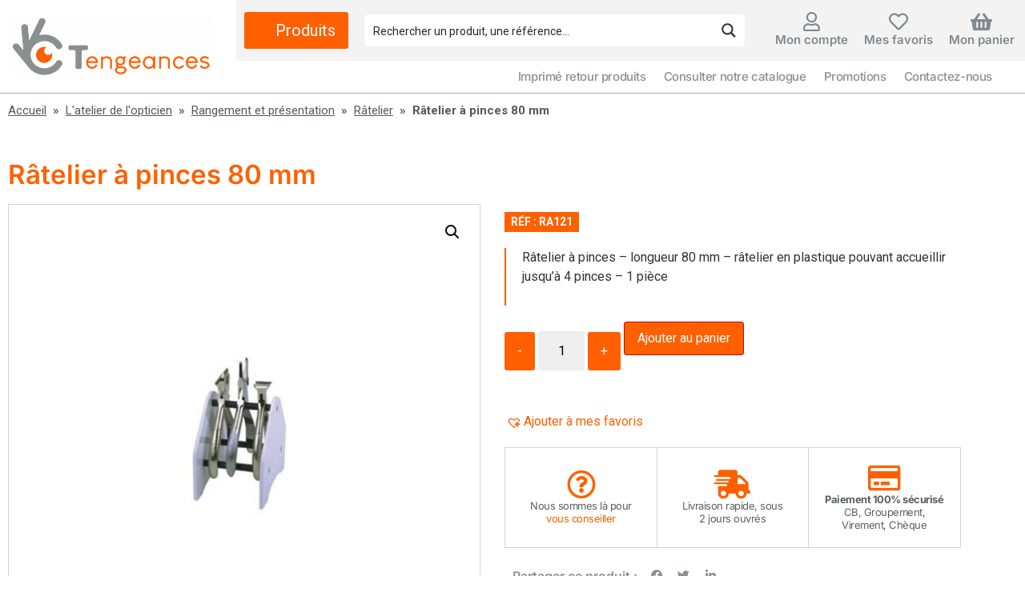

--- FILE ---
content_type: text/css
request_url: https://tengeances.com/wp-content/cache/autoptimize/css/autoptimize_single_167d99ca39291cd5166ebe80e8810fc5.css?ver=1769795562
body_size: 380
content:
.elementor-kit-357{--e-global-color-primary:#8d9091;--e-global-color-secondary:#fe6000;--e-global-color-text:#5d5f60;--e-global-color-accent:#e45600;--e-global-color-599fa34e:#6ec1e4;--e-global-color-5ca071f2:#54595f;--e-global-color-4d7d8f67:#7a7a7a;--e-global-color-6c29ff96:#61ce70;--e-global-color-5aa54af2:#4054b2;--e-global-color-63578927:#23a455;--e-global-color-3f3d13b4:#000;--e-global-color-7d00489:#fff;--e-global-color-476625fd:#333;--e-global-color-654e906:#ff9351;--e-global-typography-primary-font-family:"Inter";--e-global-typography-primary-font-weight:600;--e-global-typography-secondary-font-family:"Inter";--e-global-typography-secondary-font-weight:400;--e-global-typography-text-font-family:"Inter";--e-global-typography-text-font-weight:400;--e-global-typography-accent-font-family:"Inter";--e-global-typography-accent-font-weight:500}.elementor-kit-357 button,.elementor-kit-357 input[type=button],.elementor-kit-357 input[type=submit],.elementor-kit-357 .elementor-button{background-color:var(--e-global-color-secondary);color:#fff}.elementor-kit-357 e-page-transition{background-color:#ffbc7d}.elementor-kit-357 a{color:var(--e-global-color-secondary)}.elementor-kit-357 a:hover{color:#2c77ab}.elementor-kit-357 h1{color:var(--e-global-color-secondary)}.elementor-kit-357 h2{color:var(--e-global-color-secondary)}.elementor-kit-357 h3{color:var(--e-global-color-secondary)}.elementor-kit-357 h4{color:var(--e-global-color-secondary)}.elementor-kit-357 h5{color:var(--e-global-color-secondary)}.elementor-kit-357 h6{color:var(--e-global-color-secondary)}.elementor-section.elementor-section-boxed>.elementor-container{max-width:1220px}.e-con{--container-max-width:1220px}.elementor-widget:not(:last-child){margin-block-end:20px}.elementor-element{--widgets-spacing:20px 20px;--widgets-spacing-row:20px;--widgets-spacing-column:20px}{}h1.entry-title{display:var(--page-title-display)}@media(max-width:1024px){.elementor-section.elementor-section-boxed>.elementor-container{max-width:1024px}.e-con{--container-max-width:1024px}}@media(max-width:767px){.elementor-section.elementor-section-boxed>.elementor-container{max-width:767px}.e-con{--container-max-width:767px}}

--- FILE ---
content_type: text/css
request_url: https://tengeances.com/wp-content/cache/autoptimize/css/autoptimize_single_5dc3db8387b7ac4317c804877fa8efb9.css?ver=1769795562
body_size: 2262
content:
.elementor-14 .elementor-element.elementor-element-737fe21:not(.elementor-motion-effects-element-type-background),.elementor-14 .elementor-element.elementor-element-737fe21>.elementor-motion-effects-container>.elementor-motion-effects-layer{background-color:#fff}.elementor-14 .elementor-element.elementor-element-737fe21>.elementor-container{max-width:1500px}.elementor-14 .elementor-element.elementor-element-737fe21{border-style:solid;border-width:0 0 1px;border-color:#aaa;transition:background .3s,border .3s,border-radius .3s,box-shadow .3s;padding:0}.elementor-14 .elementor-element.elementor-element-737fe21>.elementor-background-overlay{transition:background .3s,border-radius .3s,opacity .3s}.elementor-bc-flex-widget .elementor-14 .elementor-element.elementor-element-e08ccd2.elementor-column .elementor-widget-wrap{align-items:center}.elementor-14 .elementor-element.elementor-element-e08ccd2.elementor-column.elementor-element[data-element_type="column"]>.elementor-widget-wrap.elementor-element-populated{align-content:center;align-items:center}.elementor-14 .elementor-element.elementor-element-e08ccd2>.elementor-widget-wrap>.elementor-widget:not(.elementor-widget__width-auto):not(.elementor-widget__width-initial):not(:last-child):not(.elementor-absolute){margin-block-end:10px}.elementor-widget-image .widget-image-caption{color:var(--e-global-color-text);font-family:var(--e-global-typography-text-font-family),Sans-serif;font-weight:var(--e-global-typography-text-font-weight)}.elementor-14 .elementor-element.elementor-element-b382241{text-align:start}.elementor-14 .elementor-element.elementor-element-b382241 img{width:259px}.elementor-14 .elementor-element.elementor-element-02a448b>.elementor-element-populated{padding:0}.elementor-14 .elementor-element.elementor-element-b55a982:not(.elementor-motion-effects-element-type-background),.elementor-14 .elementor-element.elementor-element-b55a982>.elementor-motion-effects-container>.elementor-motion-effects-layer{background-color:#f3f3f3}.elementor-14 .elementor-element.elementor-element-b55a982,.elementor-14 .elementor-element.elementor-element-b55a982>.elementor-background-overlay{border-radius:0}.elementor-14 .elementor-element.elementor-element-b55a982{transition:background .3s,border .3s,border-radius .3s,box-shadow .3s;margin-top:0;margin-bottom:0}.elementor-14 .elementor-element.elementor-element-b55a982>.elementor-background-overlay{transition:background .3s,border-radius .3s,opacity .3s}.elementor-bc-flex-widget .elementor-14 .elementor-element.elementor-element-08719a3.elementor-column .elementor-widget-wrap{align-items:center}.elementor-14 .elementor-element.elementor-element-08719a3.elementor-column.elementor-element[data-element_type="column"]>.elementor-widget-wrap.elementor-element-populated{align-content:center;align-items:center}.elementor-14 .elementor-element.elementor-element-1ec1bd5{width:auto;max-width:auto}.elementor-bc-flex-widget .elementor-14 .elementor-element.elementor-element-9d19157.elementor-column .elementor-widget-wrap{align-items:center}.elementor-14 .elementor-element.elementor-element-9d19157.elementor-column.elementor-element[data-element_type="column"]>.elementor-widget-wrap.elementor-element-populated{align-content:center;align-items:center}.elementor-14 .elementor-element.elementor-element-9d19157>.elementor-element-populated{padding:18px}.elementor-14 .elementor-element.elementor-element-d5f84c7>.elementor-widget-container{padding:0}.elementor-bc-flex-widget .elementor-14 .elementor-element.elementor-element-3b09d4f.elementor-column .elementor-widget-wrap{align-items:center}.elementor-14 .elementor-element.elementor-element-3b09d4f.elementor-column.elementor-element[data-element_type="column"]>.elementor-widget-wrap.elementor-element-populated{align-content:center;align-items:center}.elementor-14 .elementor-element.elementor-element-3b09d4f.elementor-column>.elementor-widget-wrap{justify-content:flex-end}.elementor-14 .elementor-element.elementor-element-3b09d4f>.elementor-element-populated{padding:0}.elementor-widget-icon-box.elementor-view-stacked .elementor-icon{background-color:var(--e-global-color-primary)}.elementor-widget-icon-box.elementor-view-framed .elementor-icon,.elementor-widget-icon-box.elementor-view-default .elementor-icon{fill:var(--e-global-color-primary);color:var(--e-global-color-primary);border-color:var(--e-global-color-primary)}.elementor-widget-icon-box .elementor-icon-box-title,.elementor-widget-icon-box .elementor-icon-box-title a{font-family:var(--e-global-typography-primary-font-family),Sans-serif;font-weight:var(--e-global-typography-primary-font-weight)}.elementor-widget-icon-box .elementor-icon-box-title{color:var(--e-global-color-primary)}.elementor-widget-icon-box:has(:hover) .elementor-icon-box-title,.elementor-widget-icon-box:has(:focus) .elementor-icon-box-title{color:var(--e-global-color-primary)}.elementor-widget-icon-box .elementor-icon-box-description{font-family:var(--e-global-typography-text-font-family),Sans-serif;font-weight:var(--e-global-typography-text-font-weight);color:var(--e-global-color-text)}.elementor-14 .elementor-element.elementor-element-ad0a39e{width:auto;max-width:auto}.elementor-14 .elementor-element.elementor-element-ad0a39e>.elementor-widget-container{margin:0 10px;padding:10px 0}.elementor-14 .elementor-element.elementor-element-ad0a39e .elementor-icon-box-wrapper{gap:0px}.elementor-14 .elementor-element.elementor-element-ad0a39e .elementor-icon-box-title{margin-block-end:0px;color:#818a91}.elementor-14 .elementor-element.elementor-element-ad0a39e.elementor-view-stacked .elementor-icon{background-color:#818a91}.elementor-14 .elementor-element.elementor-element-ad0a39e.elementor-view-framed .elementor-icon,.elementor-14 .elementor-element.elementor-element-ad0a39e.elementor-view-default .elementor-icon{fill:#818a91;color:#818a91;border-color:#818a91}.elementor-14 .elementor-element.elementor-element-ad0a39e .elementor-icon{font-size:24px}.elementor-14 .elementor-element.elementor-element-ad0a39e .elementor-icon-box-title,.elementor-14 .elementor-element.elementor-element-ad0a39e .elementor-icon-box-title a{font-size:15px}.elementor-14 .elementor-element.elementor-element-ec2a648{width:auto;max-width:auto}.elementor-14 .elementor-element.elementor-element-ec2a648>.elementor-widget-container{margin:0 10px;padding:10px 0}.elementor-14 .elementor-element.elementor-element-ec2a648 .elementor-icon-box-wrapper{gap:0px}.elementor-14 .elementor-element.elementor-element-ec2a648 .elementor-icon-box-title{margin-block-end:0px;color:#818a91}.elementor-14 .elementor-element.elementor-element-ec2a648.elementor-view-stacked .elementor-icon{background-color:#818a91}.elementor-14 .elementor-element.elementor-element-ec2a648.elementor-view-framed .elementor-icon,.elementor-14 .elementor-element.elementor-element-ec2a648.elementor-view-default .elementor-icon{fill:#818a91;color:#818a91;border-color:#818a91}.elementor-14 .elementor-element.elementor-element-ec2a648 .elementor-icon{font-size:24px}.elementor-14 .elementor-element.elementor-element-ec2a648 .elementor-icon-box-title,.elementor-14 .elementor-element.elementor-element-ec2a648 .elementor-icon-box-title a{font-size:15px}.elementor-14 .elementor-element.elementor-element-3491e33{width:auto;max-width:auto}.elementor-14 .elementor-element.elementor-element-3491e33>.elementor-widget-container{margin:0 10px;padding:10px 0}.elementor-14 .elementor-element.elementor-element-3491e33 .elementor-icon-box-wrapper{gap:0px}.elementor-14 .elementor-element.elementor-element-3491e33 .elementor-icon-box-title{margin-block-end:0px;color:#818a91}.elementor-14 .elementor-element.elementor-element-3491e33.elementor-view-stacked .elementor-icon{background-color:#818a91}.elementor-14 .elementor-element.elementor-element-3491e33.elementor-view-framed .elementor-icon,.elementor-14 .elementor-element.elementor-element-3491e33.elementor-view-default .elementor-icon{fill:#818a91;color:#818a91;border-color:#818a91}.elementor-14 .elementor-element.elementor-element-3491e33 .elementor-icon{font-size:24px}.elementor-14 .elementor-element.elementor-element-3491e33 .elementor-icon-box-title,.elementor-14 .elementor-element.elementor-element-3491e33 .elementor-icon-box-title a{font-size:15px}.elementor-bc-flex-widget .elementor-14 .elementor-element.elementor-element-ddb7ea5.elementor-column .elementor-widget-wrap{align-items:center}.elementor-14 .elementor-element.elementor-element-ddb7ea5.elementor-column.elementor-element[data-element_type="column"]>.elementor-widget-wrap.elementor-element-populated{align-content:center;align-items:center}.elementor-14 .elementor-element.elementor-element-ddb7ea5.elementor-column>.elementor-widget-wrap{justify-content:flex-end}.elementor-widget-nav-menu .elementor-nav-menu .elementor-item{font-family:var(--e-global-typography-primary-font-family),Sans-serif;font-weight:var(--e-global-typography-primary-font-weight)}.elementor-widget-nav-menu .elementor-nav-menu--main .elementor-item{color:var(--e-global-color-text);fill:var(--e-global-color-text)}.elementor-widget-nav-menu .elementor-nav-menu--main .elementor-item:hover,.elementor-widget-nav-menu .elementor-nav-menu--main .elementor-item.elementor-item-active,.elementor-widget-nav-menu .elementor-nav-menu--main .elementor-item.highlighted,.elementor-widget-nav-menu .elementor-nav-menu--main .elementor-item:focus{color:var(--e-global-color-accent);fill:var(--e-global-color-accent)}.elementor-widget-nav-menu .elementor-nav-menu--main:not(.e--pointer-framed) .elementor-item:before,.elementor-widget-nav-menu .elementor-nav-menu--main:not(.e--pointer-framed) .elementor-item:after{background-color:var(--e-global-color-accent)}.elementor-widget-nav-menu .e--pointer-framed .elementor-item:before,.elementor-widget-nav-menu .e--pointer-framed .elementor-item:after{border-color:var(--e-global-color-accent)}.elementor-widget-nav-menu{--e-nav-menu-divider-color:var(--e-global-color-text)}.elementor-widget-nav-menu .elementor-nav-menu--dropdown .elementor-item,.elementor-widget-nav-menu .elementor-nav-menu--dropdown .elementor-sub-item{font-family:var(--e-global-typography-accent-font-family),Sans-serif;font-weight:var(--e-global-typography-accent-font-weight)}.elementor-14 .elementor-element.elementor-element-2e4c920{width:auto;max-width:auto}.elementor-14 .elementor-element.elementor-element-2e4c920>.elementor-widget-container{margin:0 20px;padding:0}.elementor-14 .elementor-element.elementor-element-2e4c920 .elementor-nav-menu .elementor-item{font-size:15px;font-weight:500;letter-spacing:-.4px}.elementor-14 .elementor-element.elementor-element-2e4c920 .elementor-nav-menu--main .elementor-item{color:var(--e-global-color-primary);fill:var(--e-global-color-primary);padding-left:11px;padding-right:11px;padding-top:0;padding-bottom:0}.elementor-14 .elementor-element.elementor-element-06c28e4:not(.elementor-motion-effects-element-type-background),.elementor-14 .elementor-element.elementor-element-06c28e4>.elementor-motion-effects-container>.elementor-motion-effects-layer{background-color:#fff}.elementor-14 .elementor-element.elementor-element-06c28e4{border-style:solid;border-width:0 0 1px;border-color:#aaa;transition:background .3s,border .3s,border-radius .3s,box-shadow .3s;padding:0}.elementor-14 .elementor-element.elementor-element-06c28e4>.elementor-background-overlay{transition:background .3s,border-radius .3s,opacity .3s}.elementor-bc-flex-widget .elementor-14 .elementor-element.elementor-element-350cf9a.elementor-column .elementor-widget-wrap{align-items:center}.elementor-14 .elementor-element.elementor-element-350cf9a.elementor-column.elementor-element[data-element_type="column"]>.elementor-widget-wrap.elementor-element-populated{align-content:center;align-items:center}.elementor-14 .elementor-element.elementor-element-350cf9a>.elementor-widget-wrap>.elementor-widget:not(.elementor-widget__width-auto):not(.elementor-widget__width-initial):not(:last-child):not(.elementor-absolute){margin-block-end:10px}.elementor-14 .elementor-element.elementor-element-72255e6{width:auto;max-width:auto}.elementor-14 .elementor-element.elementor-element-008c8ca{text-align:start}.elementor-14 .elementor-element.elementor-element-008c8ca img{width:290px}.elementor-14 .elementor-element.elementor-element-ad849fe{width:auto;max-width:auto}.elementor-14 .elementor-element.elementor-element-ad849fe>.elementor-widget-container{padding:10px 0}.elementor-14 .elementor-element.elementor-element-ad849fe .elementor-icon-box-wrapper{gap:0px}.elementor-14 .elementor-element.elementor-element-ad849fe .elementor-icon-box-title{margin-block-end:0px;color:#818a91}.elementor-14 .elementor-element.elementor-element-ad849fe.elementor-view-stacked .elementor-icon{background-color:#818a91}.elementor-14 .elementor-element.elementor-element-ad849fe.elementor-view-framed .elementor-icon,.elementor-14 .elementor-element.elementor-element-ad849fe.elementor-view-default .elementor-icon{fill:#818a91;color:#818a91;border-color:#818a91}.elementor-14 .elementor-element.elementor-element-ad849fe .elementor-icon{font-size:24px}.elementor-14 .elementor-element.elementor-element-ad849fe .elementor-icon-box-title,.elementor-14 .elementor-element.elementor-element-ad849fe .elementor-icon-box-title a{font-size:15px}.elementor-14 .elementor-element.elementor-element-71d046e{width:auto;max-width:auto}.elementor-14 .elementor-element.elementor-element-71d046e>.elementor-widget-container{padding:10px 0}.elementor-14 .elementor-element.elementor-element-71d046e .elementor-icon-box-wrapper{gap:0px}.elementor-14 .elementor-element.elementor-element-71d046e .elementor-icon-box-title{margin-block-end:0px;color:#818a91}.elementor-14 .elementor-element.elementor-element-71d046e.elementor-view-stacked .elementor-icon{background-color:#818a91}.elementor-14 .elementor-element.elementor-element-71d046e.elementor-view-framed .elementor-icon,.elementor-14 .elementor-element.elementor-element-71d046e.elementor-view-default .elementor-icon{fill:#818a91;color:#818a91;border-color:#818a91}.elementor-14 .elementor-element.elementor-element-71d046e .elementor-icon{font-size:24px}.elementor-14 .elementor-element.elementor-element-71d046e .elementor-icon-box-title,.elementor-14 .elementor-element.elementor-element-71d046e .elementor-icon-box-title a{font-size:15px}.elementor-widget-woocommerce-menu-cart .elementor-menu-cart__toggle .elementor-button{font-family:var(--e-global-typography-primary-font-family),Sans-serif;font-weight:var(--e-global-typography-primary-font-weight)}.elementor-widget-woocommerce-menu-cart .elementor-menu-cart__product-name a{font-family:var(--e-global-typography-primary-font-family),Sans-serif;font-weight:var(--e-global-typography-primary-font-weight)}.elementor-widget-woocommerce-menu-cart .elementor-menu-cart__product-price{font-family:var(--e-global-typography-primary-font-family),Sans-serif;font-weight:var(--e-global-typography-primary-font-weight)}.elementor-widget-woocommerce-menu-cart .elementor-menu-cart__footer-buttons .elementor-button{font-family:var(--e-global-typography-primary-font-family),Sans-serif;font-weight:var(--e-global-typography-primary-font-weight)}.elementor-widget-woocommerce-menu-cart .elementor-menu-cart__footer-buttons a.elementor-button--view-cart{font-family:var(--e-global-typography-primary-font-family),Sans-serif;font-weight:var(--e-global-typography-primary-font-weight)}.elementor-widget-woocommerce-menu-cart .elementor-menu-cart__footer-buttons a.elementor-button--checkout{font-family:var(--e-global-typography-primary-font-family),Sans-serif;font-weight:var(--e-global-typography-primary-font-weight)}.elementor-widget-woocommerce-menu-cart .woocommerce-mini-cart__empty-message{font-family:var(--e-global-typography-primary-font-family),Sans-serif;font-weight:var(--e-global-typography-primary-font-weight)}.elementor-14 .elementor-element.elementor-element-e67d75b{width:auto;max-width:auto;--main-alignment:center;--side-cart-alignment-transform:translateX(100%);--side-cart-alignment-left:auto;--side-cart-alignment-right:0;--divider-style:solid;--subtotal-divider-style:solid;--elementor-remove-from-cart-button:none;--remove-from-cart-button:block;--toggle-button-text-color:#818a91;--toggle-button-icon-color:#818a91;--toggle-button-border-color:#fff;--toggle-button-border-width:0px;--toggle-button-border-radius:0px;--toggle-icon-size:24px;--cart-border-style:none;--cart-footer-layout:1fr 1fr;--products-max-height-sidecart:calc(100vh - 240px);--products-max-height-minicart:calc(100vh - 385px)}.elementor-14 .elementor-element.elementor-element-e67d75b .elementor-menu-cart__toggle .elementor-button{font-family:"Inter",Sans-serif;font-weight:600}.elementor-14 .elementor-element.elementor-element-e67d75b .widget_shopping_cart_content{--subtotal-divider-left-width:0;--subtotal-divider-right-width:0}.elementor-14 .elementor-element.elementor-element-023e995>.elementor-element-populated{padding:0}.elementor-14 .elementor-element.elementor-element-b63c8dd:not(.elementor-motion-effects-element-type-background),.elementor-14 .elementor-element.elementor-element-b63c8dd>.elementor-motion-effects-container>.elementor-motion-effects-layer{background-color:#f3f3f3}.elementor-14 .elementor-element.elementor-element-b63c8dd,.elementor-14 .elementor-element.elementor-element-b63c8dd>.elementor-background-overlay{border-radius:0 0 6px 20px}.elementor-14 .elementor-element.elementor-element-b63c8dd{transition:background .3s,border .3s,border-radius .3s,box-shadow .3s;margin-top:0;margin-bottom:0}.elementor-14 .elementor-element.elementor-element-b63c8dd>.elementor-background-overlay{transition:background .3s,border-radius .3s,opacity .3s}.elementor-bc-flex-widget .elementor-14 .elementor-element.elementor-element-f7739a5.elementor-column .elementor-widget-wrap{align-items:center}.elementor-14 .elementor-element.elementor-element-f7739a5.elementor-column.elementor-element[data-element_type="column"]>.elementor-widget-wrap.elementor-element-populated{align-content:center;align-items:center}.elementor-14 .elementor-element.elementor-element-f7739a5>.elementor-element-populated{padding:18px}.elementor-14 .elementor-element.elementor-element-cac4331>.elementor-widget-container{padding:0}.elementor-14 .elementor-element.elementor-element-978f8f9{transition:background .3s,border .3s,border-radius .3s,box-shadow .3s;margin-top:0;margin-bottom:32px}.elementor-14 .elementor-element.elementor-element-978f8f9>.elementor-background-overlay{transition:background .3s,border-radius .3s,opacity .3s}.elementor-14 .elementor-element.elementor-element-8182f70>.elementor-widget-container{margin:0;padding:0}.elementor-14 .elementor-element.elementor-element-8182f70 .woocommerce-breadcrumb{color:#54595f;font-size:15px;text-transform:none;text-align:start}.elementor-14 .elementor-element.elementor-element-8182f70 .woocommerce-breadcrumb>a{color:#54595f}.elementor-theme-builder-content-area{height:400px}.elementor-location-header:before,.elementor-location-footer:before{content:"";display:table;clear:both}@media(max-width:1024px){.elementor-14 .elementor-element.elementor-element-d5f84c7>.elementor-widget-container{padding:0}.elementor-14 .elementor-element.elementor-element-008c8ca{width:auto;max-width:auto}.elementor-14 .elementor-element.elementor-element-008c8ca img{width:259px}.elementor-bc-flex-widget .elementor-14 .elementor-element.elementor-element-74e770b.elementor-column .elementor-widget-wrap{align-items:center}.elementor-14 .elementor-element.elementor-element-74e770b.elementor-column.elementor-element[data-element_type="column"]>.elementor-widget-wrap.elementor-element-populated{align-content:center;align-items:center}.elementor-14 .elementor-element.elementor-element-74e770b.elementor-column>.elementor-widget-wrap{justify-content:flex-end}.elementor-14 .elementor-element.elementor-element-ad849fe>.elementor-widget-container{margin:10px}.elementor-14 .elementor-element.elementor-element-e67d75b>.elementor-widget-container{margin:10px}.elementor-14 .elementor-element.elementor-element-023e995>.elementor-element-populated{margin:0;--e-column-margin-right:0px;--e-column-margin-left:0px}.elementor-14 .elementor-element.elementor-element-b63c8dd>.elementor-container{max-width:540px}.elementor-14 .elementor-element.elementor-element-f7739a5>.elementor-element-populated{padding:8px}.elementor-14 .elementor-element.elementor-element-cac4331{width:100%;max-width:100%}.elementor-14 .elementor-element.elementor-element-cac4331>.elementor-widget-container{padding:0}}@media(min-width:768px){.elementor-14 .elementor-element.elementor-element-e08ccd2{width:23.067%}.elementor-14 .elementor-element.elementor-element-02a448b{width:76.933%}.elementor-14 .elementor-element.elementor-element-08719a3{width:14.344%}.elementor-14 .elementor-element.elementor-element-9d19157{width:51.988%}}@media(max-width:1024px) and (min-width:768px){.elementor-14 .elementor-element.elementor-element-e08ccd2{width:40%}.elementor-14 .elementor-element.elementor-element-02a448b{width:20%}.elementor-14 .elementor-element.elementor-element-350cf9a{width:50%}.elementor-14 .elementor-element.elementor-element-023e995{width:100%}.elementor-14 .elementor-element.elementor-element-f7739a5{width:100%}}@media(max-width:767px){.elementor-14 .elementor-element.elementor-element-737fe21{padding:5px}.elementor-14 .elementor-element.elementor-element-d5f84c7>.elementor-widget-container{padding:0}.elementor-14 .elementor-element.elementor-element-06c28e4{padding:0}.elementor-14 .elementor-element.elementor-element-350cf9a{width:63%}.elementor-14 .elementor-element.elementor-element-72255e6>.elementor-widget-container{padding:0}.elementor-14 .elementor-element.elementor-element-008c8ca img{width:115px}.elementor-14 .elementor-element.elementor-element-74e770b{width:37%}.elementor-bc-flex-widget .elementor-14 .elementor-element.elementor-element-74e770b.elementor-column .elementor-widget-wrap{align-items:center}.elementor-14 .elementor-element.elementor-element-74e770b.elementor-column.elementor-element[data-element_type="column"]>.elementor-widget-wrap.elementor-element-populated{align-content:center;align-items:center}.elementor-14 .elementor-element.elementor-element-74e770b.elementor-column>.elementor-widget-wrap{justify-content:flex-end}.elementor-14 .elementor-element.elementor-element-74e770b>.elementor-element-populated{padding:0}.elementor-14 .elementor-element.elementor-element-ad849fe>.elementor-widget-container{margin:3px 10px 0}.elementor-14 .elementor-element.elementor-element-ad849fe .elementor-icon{font-size:21px}.elementor-14 .elementor-element.elementor-element-71d046e .elementor-icon{font-size:20px}.elementor-14 .elementor-element.elementor-element-e67d75b>.elementor-widget-container{margin:0 10px}.elementor-14 .elementor-element.elementor-element-b63c8dd,.elementor-14 .elementor-element.elementor-element-b63c8dd>.elementor-background-overlay{border-radius:0}.elementor-14 .elementor-element.elementor-element-cac4331>.elementor-widget-container{padding:0}}.elementor-14 .elementor-element.elementor-element-ad0a39e a:hover{color:#818a91}.elementor-14 .elementor-element.elementor-element-ec2a648 a:hover{color:#818a91}.elementor-14 .elementor-element.elementor-element-3491e33 a:hover{color:#818a91}.elementor-14 .elementor-element.elementor-element-72255e6 *{padding:0}.elementor-14 .elementor-element.elementor-element-72255e6{margin-right:3px}.elementor-14 .elementor-element.elementor-element-ad849fe a:hover{color:#818a91}.elementor-14 .elementor-element.elementor-element-71d046e a:hover{color:#818a91}.elementor-14 .elementor-element.elementor-element-e67d75b .elementor-button-icon:after{font-size:15px;width:100%;display:block;margin-top:0;color:#818a91}.elementor-14 .elementor-element.elementor-element-e67d75b .elementor-button-text{display:none}.elementor-14 .elementor-element.elementor-element-e67d75b *{width:30px !important;padding-left:0;padding-right:0}.elementor-14 .elementor-element.elementor-element-8182f70 a{text-decoration:underline !important}

--- FILE ---
content_type: text/css
request_url: https://tengeances.com/wp-content/cache/autoptimize/css/autoptimize_single_95a01911a63a03b8036e4f89bb28605d.css?ver=1769795562
body_size: 3215
content:
.elementor-205 .elementor-element.elementor-element-1b8aff6:not(.elementor-motion-effects-element-type-background),.elementor-205 .elementor-element.elementor-element-1b8aff6>.elementor-motion-effects-container>.elementor-motion-effects-layer{background-color:var(--e-global-color-secondary)}.elementor-205 .elementor-element.elementor-element-1b8aff6{border-style:solid;border-width:0;border-color:#c8c8c8;transition:background .3s,border .3s,border-radius .3s,box-shadow .3s;margin-top:0;margin-bottom:0;padding:25px 100px 20px;z-index:15}.elementor-205 .elementor-element.elementor-element-1b8aff6>.elementor-background-overlay{transition:background .3s,border-radius .3s,opacity .3s}.elementor-205 .elementor-element.elementor-element-e7a9a48>.elementor-element-populated{margin:0;--e-column-margin-right:0px;--e-column-margin-left:0px;padding:0}.elementor-205 .elementor-element.elementor-element-fe59b89{margin-top:0;margin-bottom:0}.elementor-widget-icon.elementor-view-stacked .elementor-icon{background-color:var(--e-global-color-primary)}.elementor-widget-icon.elementor-view-framed .elementor-icon,.elementor-widget-icon.elementor-view-default .elementor-icon{color:var(--e-global-color-primary);border-color:var(--e-global-color-primary)}.elementor-widget-icon.elementor-view-framed .elementor-icon,.elementor-widget-icon.elementor-view-default .elementor-icon svg{fill:var(--e-global-color-primary)}.elementor-205 .elementor-element.elementor-element-9e1f28e .elementor-icon-wrapper{text-align:center}.elementor-205 .elementor-element.elementor-element-9e1f28e.elementor-view-stacked .elementor-icon{background-color:var(--e-global-color-7d00489)}.elementor-205 .elementor-element.elementor-element-9e1f28e.elementor-view-framed .elementor-icon,.elementor-205 .elementor-element.elementor-element-9e1f28e.elementor-view-default .elementor-icon{color:var(--e-global-color-7d00489);border-color:var(--e-global-color-7d00489)}.elementor-205 .elementor-element.elementor-element-9e1f28e.elementor-view-framed .elementor-icon,.elementor-205 .elementor-element.elementor-element-9e1f28e.elementor-view-default .elementor-icon svg{fill:var(--e-global-color-7d00489)}.elementor-205 .elementor-element.elementor-element-9e1f28e .elementor-icon{font-size:42px}.elementor-205 .elementor-element.elementor-element-9e1f28e .elementor-icon svg{height:42px}.elementor-widget-text-editor{font-family:var(--e-global-typography-text-font-family),Sans-serif;font-weight:var(--e-global-typography-text-font-weight);color:var(--e-global-color-text)}.elementor-widget-text-editor.elementor-drop-cap-view-stacked .elementor-drop-cap{background-color:var(--e-global-color-primary)}.elementor-widget-text-editor.elementor-drop-cap-view-framed .elementor-drop-cap,.elementor-widget-text-editor.elementor-drop-cap-view-default .elementor-drop-cap{color:var(--e-global-color-primary);border-color:var(--e-global-color-primary)}.elementor-205 .elementor-element.elementor-element-3708fd6>.elementor-widget-container{padding:0 20px 0 0}.elementor-205 .elementor-element.elementor-element-3708fd6{font-size:14px;color:var(--e-global-color-7d00489)}.elementor-205 .elementor-element.elementor-element-be04a34>.elementor-element-populated{margin:0;--e-column-margin-right:0px;--e-column-margin-left:0px;padding:0}.elementor-205 .elementor-element.elementor-element-4e724bf{margin-top:0;margin-bottom:0;padding:0}.elementor-205 .elementor-element.elementor-element-51116fb .elementor-icon-wrapper{text-align:center}.elementor-205 .elementor-element.elementor-element-51116fb.elementor-view-stacked .elementor-icon{background-color:var(--e-global-color-7d00489)}.elementor-205 .elementor-element.elementor-element-51116fb.elementor-view-framed .elementor-icon,.elementor-205 .elementor-element.elementor-element-51116fb.elementor-view-default .elementor-icon{color:var(--e-global-color-7d00489);border-color:var(--e-global-color-7d00489)}.elementor-205 .elementor-element.elementor-element-51116fb.elementor-view-framed .elementor-icon,.elementor-205 .elementor-element.elementor-element-51116fb.elementor-view-default .elementor-icon svg{fill:var(--e-global-color-7d00489)}.elementor-205 .elementor-element.elementor-element-51116fb .elementor-icon{font-size:42px}.elementor-205 .elementor-element.elementor-element-51116fb .elementor-icon svg{height:42px}.elementor-205 .elementor-element.elementor-element-82e894a>.elementor-widget-wrap>.elementor-widget:not(.elementor-widget__width-auto):not(.elementor-widget__width-initial):not(:last-child):not(.elementor-absolute){margin-block-end:0px}.elementor-205 .elementor-element.elementor-element-1d955ad>.elementor-widget-container{padding:0 20px 0 0}.elementor-205 .elementor-element.elementor-element-1d955ad{font-size:14px;color:var(--e-global-color-7d00489)}.elementor-widget-icon-list .elementor-icon-list-item:not(:last-child):after{border-color:var(--e-global-color-text)}.elementor-widget-icon-list .elementor-icon-list-icon i{color:var(--e-global-color-primary)}.elementor-widget-icon-list .elementor-icon-list-icon svg{fill:var(--e-global-color-primary)}.elementor-widget-icon-list .elementor-icon-list-item>.elementor-icon-list-text,.elementor-widget-icon-list .elementor-icon-list-item>a{font-family:var(--e-global-typography-text-font-family),Sans-serif;font-weight:var(--e-global-typography-text-font-weight)}.elementor-widget-icon-list .elementor-icon-list-text{color:var(--e-global-color-secondary)}.elementor-205 .elementor-element.elementor-element-1ed8a7a .elementor-icon-list-icon i{color:var(--e-global-color-7d00489);transition:color .3s}.elementor-205 .elementor-element.elementor-element-1ed8a7a .elementor-icon-list-icon svg{fill:var(--e-global-color-7d00489);transition:fill .3s}.elementor-205 .elementor-element.elementor-element-1ed8a7a{--e-icon-list-icon-size:14px;--icon-vertical-offset:0px}.elementor-205 .elementor-element.elementor-element-1ed8a7a .elementor-icon-list-item>.elementor-icon-list-text,.elementor-205 .elementor-element.elementor-element-1ed8a7a .elementor-icon-list-item>a{font-family:"Inter",Sans-serif;font-size:14px;font-weight:400}.elementor-205 .elementor-element.elementor-element-1ed8a7a .elementor-icon-list-text{color:var(--e-global-color-7d00489);transition:color .3s}.elementor-205 .elementor-element.elementor-element-f935d09{margin-top:0;margin-bottom:0}.elementor-205 .elementor-element.elementor-element-117691e .elementor-icon-wrapper{text-align:center}.elementor-205 .elementor-element.elementor-element-117691e.elementor-view-stacked .elementor-icon{background-color:var(--e-global-color-7d00489)}.elementor-205 .elementor-element.elementor-element-117691e.elementor-view-framed .elementor-icon,.elementor-205 .elementor-element.elementor-element-117691e.elementor-view-default .elementor-icon{color:var(--e-global-color-7d00489);border-color:var(--e-global-color-7d00489)}.elementor-205 .elementor-element.elementor-element-117691e.elementor-view-framed .elementor-icon,.elementor-205 .elementor-element.elementor-element-117691e.elementor-view-default .elementor-icon svg{fill:var(--e-global-color-7d00489)}.elementor-205 .elementor-element.elementor-element-117691e .elementor-icon{font-size:42px}.elementor-205 .elementor-element.elementor-element-117691e .elementor-icon svg{height:42px}.elementor-205 .elementor-element.elementor-element-716408f>.elementor-widget-wrap>.elementor-widget:not(.elementor-widget__width-auto):not(.elementor-widget__width-initial):not(:last-child):not(.elementor-absolute){margin-block-end:0px}.elementor-205 .elementor-element.elementor-element-f908853>.elementor-widget-container{padding:0 20px 0 0}.elementor-205 .elementor-element.elementor-element-f908853{font-size:14px;color:var(--e-global-color-7d00489)}.elementor-205 .elementor-element.elementor-element-aee776b .elementor-icon-list-icon i{color:var(--e-global-color-7d00489);transition:color .3s}.elementor-205 .elementor-element.elementor-element-aee776b .elementor-icon-list-icon svg{fill:var(--e-global-color-7d00489);transition:fill .3s}.elementor-205 .elementor-element.elementor-element-aee776b{--e-icon-list-icon-size:14px;--icon-vertical-offset:0px}.elementor-205 .elementor-element.elementor-element-aee776b .elementor-icon-list-item>.elementor-icon-list-text,.elementor-205 .elementor-element.elementor-element-aee776b .elementor-icon-list-item>a{font-family:"Inter",Sans-serif;font-size:14px;font-weight:400}.elementor-205 .elementor-element.elementor-element-aee776b .elementor-icon-list-text{color:var(--e-global-color-7d00489);transition:color .3s}.elementor-205 .elementor-element.elementor-element-ba886a9:not(.elementor-motion-effects-element-type-background),.elementor-205 .elementor-element.elementor-element-ba886a9>.elementor-motion-effects-container>.elementor-motion-effects-layer{background-image:url("https://tengeances.com/wp-content/uploads/fond-footer.jpg");background-position:center center;background-size:cover}.elementor-205 .elementor-element.elementor-element-ba886a9>.elementor-background-overlay{background-color:var(--e-global-color-secondary);opacity:.63;transition:background .3s,border-radius .3s,opacity .3s}.elementor-205 .elementor-element.elementor-element-ba886a9>.elementor-container{max-width:671px;min-height:192px}.elementor-205 .elementor-element.elementor-element-ba886a9{transition:background .3s,border .3s,border-radius .3s,box-shadow .3s;padding:40px 250px}.elementor-205 .elementor-element.elementor-element-668ded1>.elementor-widget-wrap>.elementor-widget:not(.elementor-widget__width-auto):not(.elementor-widget__width-initial):not(:last-child):not(.elementor-absolute){margin-block-end:0px}.elementor-widget-heading .elementor-heading-title{font-family:var(--e-global-typography-primary-font-family),Sans-serif;font-weight:var(--e-global-typography-primary-font-weight);color:var(--e-global-color-primary)}.elementor-205 .elementor-element.elementor-element-523bc00>.elementor-widget-container{margin:0 0 20px;padding:0}.elementor-205 .elementor-element.elementor-element-523bc00{text-align:center}.elementor-205 .elementor-element.elementor-element-523bc00 .elementor-heading-title{font-family:"Inter",Sans-serif;font-weight:600;color:var(--e-global-color-7d00489)}.elementor-205 .elementor-element.elementor-element-2e2fd51>.elementor-widget-container{margin:0}.elementor-205 .elementor-element.elementor-element-2e2fd51{text-align:center;font-family:"Inter",Sans-serif;font-size:16px;font-weight:400;color:var(--e-global-color-7d00489)}.elementor-widget-form .elementor-field-group>label,.elementor-widget-form .elementor-field-subgroup label{color:var(--e-global-color-text)}.elementor-widget-form .elementor-field-group>label{font-family:var(--e-global-typography-text-font-family),Sans-serif;font-weight:var(--e-global-typography-text-font-weight)}.elementor-widget-form .elementor-field-type-html{color:var(--e-global-color-text);font-family:var(--e-global-typography-text-font-family),Sans-serif;font-weight:var(--e-global-typography-text-font-weight)}.elementor-widget-form .elementor-field-group .elementor-field{color:var(--e-global-color-text)}.elementor-widget-form .elementor-field-group .elementor-field,.elementor-widget-form .elementor-field-subgroup label{font-family:var(--e-global-typography-text-font-family),Sans-serif;font-weight:var(--e-global-typography-text-font-weight)}.elementor-widget-form .elementor-button{font-family:var(--e-global-typography-accent-font-family),Sans-serif;font-weight:var(--e-global-typography-accent-font-weight)}.elementor-widget-form .e-form__buttons__wrapper__button-next{background-color:var(--e-global-color-accent)}.elementor-widget-form .elementor-button[type=submit]{background-color:var(--e-global-color-accent)}.elementor-widget-form .e-form__buttons__wrapper__button-previous{background-color:var(--e-global-color-accent)}.elementor-widget-form .elementor-message{font-family:var(--e-global-typography-text-font-family),Sans-serif;font-weight:var(--e-global-typography-text-font-weight)}.elementor-widget-form .e-form__indicators__indicator,.elementor-widget-form .e-form__indicators__indicator__label{font-family:var(--e-global-typography-accent-font-family),Sans-serif;font-weight:var(--e-global-typography-accent-font-weight)}.elementor-widget-form{--e-form-steps-indicator-inactive-primary-color:var(--e-global-color-text);--e-form-steps-indicator-active-primary-color:var(--e-global-color-accent);--e-form-steps-indicator-completed-primary-color:var(--e-global-color-accent);--e-form-steps-indicator-progress-color:var(--e-global-color-accent);--e-form-steps-indicator-progress-background-color:var(--e-global-color-text);--e-form-steps-indicator-progress-meter-color:var(--e-global-color-text)}.elementor-widget-form .e-form__indicators__indicator__progress__meter{font-family:var(--e-global-typography-accent-font-family),Sans-serif;font-weight:var(--e-global-typography-accent-font-weight)}.elementor-205 .elementor-element.elementor-element-a50e42a .elementor-button-content-wrapper{flex-direction:row-reverse}.elementor-205 .elementor-element.elementor-element-a50e42a .elementor-field-group{padding-right:calc( 10px/2 );padding-left:calc( 10px/2 );margin-bottom:7px}.elementor-205 .elementor-element.elementor-element-a50e42a .elementor-form-fields-wrapper{margin-left:calc( -10px/2 );margin-right:calc( -10px/2 );margin-bottom:-7px}.elementor-205 .elementor-element.elementor-element-a50e42a .elementor-field-group.recaptcha_v3-bottomleft,.elementor-205 .elementor-element.elementor-element-a50e42a .elementor-field-group.recaptcha_v3-bottomright{margin-bottom:0}body.rtl .elementor-205 .elementor-element.elementor-element-a50e42a .elementor-labels-inline .elementor-field-group>label{padding-left:0}body:not(.rtl) .elementor-205 .elementor-element.elementor-element-a50e42a .elementor-labels-inline .elementor-field-group>label{padding-right:0}body .elementor-205 .elementor-element.elementor-element-a50e42a .elementor-labels-above .elementor-field-group>label{padding-bottom:0}.elementor-205 .elementor-element.elementor-element-a50e42a .elementor-field-group>label,.elementor-205 .elementor-element.elementor-element-a50e42a .elementor-field-subgroup label{color:#fff}.elementor-205 .elementor-element.elementor-element-a50e42a .elementor-field-group>label{font-family:"Inter",Sans-serif;font-size:12px;font-weight:400}.elementor-205 .elementor-element.elementor-element-a50e42a .elementor-field-type-html{padding-bottom:0}.elementor-205 .elementor-element.elementor-element-a50e42a .elementor-field-group .elementor-field{color:#000}.elementor-205 .elementor-element.elementor-element-a50e42a .elementor-field-group .elementor-field,.elementor-205 .elementor-element.elementor-element-a50e42a .elementor-field-subgroup label{font-family:"Inter",Sans-serif;font-size:17px;font-weight:400;line-height:.9em}.elementor-205 .elementor-element.elementor-element-a50e42a .elementor-field-group .elementor-field:not(.elementor-select-wrapper){background-color:#fff;border-width:0;border-radius:100px}.elementor-205 .elementor-element.elementor-element-a50e42a .elementor-field-group .elementor-select-wrapper select{background-color:#fff;border-width:0;border-radius:100px}.elementor-205 .elementor-element.elementor-element-a50e42a .elementor-button{font-family:"Inter",Sans-serif;font-size:14px;font-weight:700;text-transform:uppercase;border-style:solid;border-width:1px;border-radius:100px}.elementor-205 .elementor-element.elementor-element-a50e42a .e-form__buttons__wrapper__button-next{background-color:var(--e-global-color-secondary);color:var(--e-global-color-7d00489);border-color:var(--e-global-color-secondary)}.elementor-205 .elementor-element.elementor-element-a50e42a .elementor-button[type=submit]{background-color:var(--e-global-color-secondary);color:var(--e-global-color-7d00489);border-color:var(--e-global-color-secondary)}.elementor-205 .elementor-element.elementor-element-a50e42a .elementor-button[type=submit] svg *{fill:var(--e-global-color-7d00489)}.elementor-205 .elementor-element.elementor-element-a50e42a .e-form__buttons__wrapper__button-previous{background-color:var(--e-global-color-7d00489);color:#fff}.elementor-205 .elementor-element.elementor-element-a50e42a .e-form__buttons__wrapper__button-next:hover{color:#fff}.elementor-205 .elementor-element.elementor-element-a50e42a .elementor-button[type=submit]:hover{color:#fff}.elementor-205 .elementor-element.elementor-element-a50e42a .elementor-button[type=submit]:hover svg *{fill:#fff}.elementor-205 .elementor-element.elementor-element-a50e42a .e-form__buttons__wrapper__button-previous:hover{color:#fff}.elementor-205 .elementor-element.elementor-element-a50e42a .elementor-message.elementor-message-success{color:#fff}.elementor-205 .elementor-element.elementor-element-a50e42a .elementor-message.elementor-message-danger{color:#ffacac}.elementor-205 .elementor-element.elementor-element-a50e42a .elementor-message.elementor-help-inline{color:#fff}.elementor-205 .elementor-element.elementor-element-a50e42a{--e-form-steps-indicators-spacing:20px;--e-form-steps-indicator-padding:30px;--e-form-steps-indicator-inactive-secondary-color:#fff;--e-form-steps-indicator-active-secondary-color:#fff;--e-form-steps-indicator-completed-secondary-color:#fff;--e-form-steps-divider-width:1px;--e-form-steps-divider-gap:10px}.elementor-205 .elementor-element.elementor-element-7559525c>.elementor-container>.elementor-column>.elementor-widget-wrap{align-content:flex-start;align-items:flex-start}.elementor-205 .elementor-element.elementor-element-7559525c:not(.elementor-motion-effects-element-type-background),.elementor-205 .elementor-element.elementor-element-7559525c>.elementor-motion-effects-container>.elementor-motion-effects-layer{background-color:#2f2f2f}.elementor-205 .elementor-element.elementor-element-7559525c{transition:background .3s,border .3s,border-radius .3s,box-shadow .3s;padding:65px 0 0;z-index:16}.elementor-205 .elementor-element.elementor-element-7559525c>.elementor-background-overlay{transition:background .3s,border-radius .3s,opacity .3s}.elementor-205 .elementor-element.elementor-element-71ca6bfa>.elementor-element-populated{margin:0 20px 0 0;--e-column-margin-right:20px;--e-column-margin-left:0px}.elementor-widget-image .widget-image-caption{color:var(--e-global-color-text);font-family:var(--e-global-typography-text-font-family),Sans-serif;font-weight:var(--e-global-typography-text-font-weight)}.elementor-205 .elementor-element.elementor-element-4e64317{text-align:start}.elementor-205 .elementor-element.elementor-element-4e64317 img{width:90%}.elementor-205 .elementor-element.elementor-element-343f2d10 .elementor-heading-title{font-size:18px;font-weight:500;color:#fff}.elementor-205 .elementor-element.elementor-element-4e130603 .elementor-icon-list-items:not(.elementor-inline-items) .elementor-icon-list-item:not(:last-child){padding-block-end:calc(5px/2)}.elementor-205 .elementor-element.elementor-element-4e130603 .elementor-icon-list-items:not(.elementor-inline-items) .elementor-icon-list-item:not(:first-child){margin-block-start:calc(5px/2)}.elementor-205 .elementor-element.elementor-element-4e130603 .elementor-icon-list-items.elementor-inline-items .elementor-icon-list-item{margin-inline:calc(5px/2)}.elementor-205 .elementor-element.elementor-element-4e130603 .elementor-icon-list-items.elementor-inline-items{margin-inline:calc(-5px/2)}.elementor-205 .elementor-element.elementor-element-4e130603 .elementor-icon-list-items.elementor-inline-items .elementor-icon-list-item:after{inset-inline-end:calc(-5px/2)}.elementor-205 .elementor-element.elementor-element-4e130603 .elementor-icon-list-icon i{transition:color .3s}.elementor-205 .elementor-element.elementor-element-4e130603 .elementor-icon-list-icon svg{transition:fill .3s}.elementor-205 .elementor-element.elementor-element-4e130603{--e-icon-list-icon-size:0px;--icon-vertical-offset:0px}.elementor-205 .elementor-element.elementor-element-4e130603 .elementor-icon-list-icon{padding-inline-end:0px}.elementor-205 .elementor-element.elementor-element-4e130603 .elementor-icon-list-item>.elementor-icon-list-text,.elementor-205 .elementor-element.elementor-element-4e130603 .elementor-icon-list-item>a{font-size:14px;font-weight:300}.elementor-205 .elementor-element.elementor-element-4e130603 .elementor-icon-list-text{color:rgba(255,255,255,.79);transition:color .3s}.elementor-205 .elementor-element.elementor-element-5f17ea29 .elementor-heading-title{font-size:18px;font-weight:500;color:#fff}.elementor-205 .elementor-element.elementor-element-42057a24 .elementor-icon-list-items:not(.elementor-inline-items) .elementor-icon-list-item:not(:last-child){padding-block-end:calc(5px/2)}.elementor-205 .elementor-element.elementor-element-42057a24 .elementor-icon-list-items:not(.elementor-inline-items) .elementor-icon-list-item:not(:first-child){margin-block-start:calc(5px/2)}.elementor-205 .elementor-element.elementor-element-42057a24 .elementor-icon-list-items.elementor-inline-items .elementor-icon-list-item{margin-inline:calc(5px/2)}.elementor-205 .elementor-element.elementor-element-42057a24 .elementor-icon-list-items.elementor-inline-items{margin-inline:calc(-5px/2)}.elementor-205 .elementor-element.elementor-element-42057a24 .elementor-icon-list-items.elementor-inline-items .elementor-icon-list-item:after{inset-inline-end:calc(-5px/2)}.elementor-205 .elementor-element.elementor-element-42057a24 .elementor-icon-list-icon i{transition:color .3s}.elementor-205 .elementor-element.elementor-element-42057a24 .elementor-icon-list-icon svg{transition:fill .3s}.elementor-205 .elementor-element.elementor-element-42057a24{--e-icon-list-icon-size:0px;--icon-vertical-offset:0px}.elementor-205 .elementor-element.elementor-element-42057a24 .elementor-icon-list-icon{padding-inline-end:0px}.elementor-205 .elementor-element.elementor-element-42057a24 .elementor-icon-list-item>.elementor-icon-list-text,.elementor-205 .elementor-element.elementor-element-42057a24 .elementor-icon-list-item>a{font-size:14px;font-weight:300}.elementor-205 .elementor-element.elementor-element-42057a24 .elementor-icon-list-text{color:rgba(255,255,255,.79);transition:color .3s}.elementor-205 .elementor-element.elementor-element-c8d91c5 .elementor-heading-title{font-size:18px;font-weight:500;color:#fff}.elementor-205 .elementor-element.elementor-element-77b66de .elementor-icon-list-items:not(.elementor-inline-items) .elementor-icon-list-item:not(:last-child){padding-block-end:calc(5px/2)}.elementor-205 .elementor-element.elementor-element-77b66de .elementor-icon-list-items:not(.elementor-inline-items) .elementor-icon-list-item:not(:first-child){margin-block-start:calc(5px/2)}.elementor-205 .elementor-element.elementor-element-77b66de .elementor-icon-list-items.elementor-inline-items .elementor-icon-list-item{margin-inline:calc(5px/2)}.elementor-205 .elementor-element.elementor-element-77b66de .elementor-icon-list-items.elementor-inline-items{margin-inline:calc(-5px/2)}.elementor-205 .elementor-element.elementor-element-77b66de .elementor-icon-list-items.elementor-inline-items .elementor-icon-list-item:after{inset-inline-end:calc(-5px/2)}.elementor-205 .elementor-element.elementor-element-77b66de .elementor-icon-list-icon i{transition:color .3s}.elementor-205 .elementor-element.elementor-element-77b66de .elementor-icon-list-icon svg{transition:fill .3s}.elementor-205 .elementor-element.elementor-element-77b66de{--e-icon-list-icon-size:0px;--icon-vertical-offset:0px}.elementor-205 .elementor-element.elementor-element-77b66de .elementor-icon-list-icon{padding-inline-end:0px}.elementor-205 .elementor-element.elementor-element-77b66de .elementor-icon-list-item>.elementor-icon-list-text,.elementor-205 .elementor-element.elementor-element-77b66de .elementor-icon-list-item>a{font-size:14px;font-weight:300}.elementor-205 .elementor-element.elementor-element-77b66de .elementor-icon-list-text{color:rgba(255,255,255,.79);transition:color .3s}.elementor-bc-flex-widget .elementor-205 .elementor-element.elementor-element-5b405974.elementor-column .elementor-widget-wrap{align-items:flex-start}.elementor-205 .elementor-element.elementor-element-5b405974.elementor-column.elementor-element[data-element_type="column"]>.elementor-widget-wrap.elementor-element-populated{align-content:flex-start;align-items:flex-start}.elementor-205 .elementor-element.elementor-element-5b405974.elementor-column>.elementor-widget-wrap{justify-content:space-between}.elementor-205 .elementor-element.elementor-element-5b405974>.elementor-widget-wrap>.elementor-widget:not(.elementor-widget__width-auto):not(.elementor-widget__width-initial):not(:last-child):not(.elementor-absolute){margin-block-end:8px}.elementor-205 .elementor-element.elementor-element-5b405974>.elementor-element-populated{margin:-1px;--e-column-margin-right:-1px;--e-column-margin-left:-1px;padding:-3px}.elementor-205 .elementor-element.elementor-element-2539d297 .elementor-heading-title{font-size:18px;font-weight:500;color:#fff}.elementor-205 .elementor-element.elementor-element-68f86b50{width:var(--container-widget-width,96.311%);max-width:96.311%;--container-widget-width:96.311%;--container-widget-flex-grow:0;--e-icon-list-icon-size:0px;--icon-vertical-offset:0px}.elementor-205 .elementor-element.elementor-element-68f86b50 .elementor-icon-list-items:not(.elementor-inline-items) .elementor-icon-list-item:not(:last-child){padding-block-end:calc(5px/2)}.elementor-205 .elementor-element.elementor-element-68f86b50 .elementor-icon-list-items:not(.elementor-inline-items) .elementor-icon-list-item:not(:first-child){margin-block-start:calc(5px/2)}.elementor-205 .elementor-element.elementor-element-68f86b50 .elementor-icon-list-items.elementor-inline-items .elementor-icon-list-item{margin-inline:calc(5px/2)}.elementor-205 .elementor-element.elementor-element-68f86b50 .elementor-icon-list-items.elementor-inline-items{margin-inline:calc(-5px/2)}.elementor-205 .elementor-element.elementor-element-68f86b50 .elementor-icon-list-items.elementor-inline-items .elementor-icon-list-item:after{inset-inline-end:calc(-5px/2)}.elementor-205 .elementor-element.elementor-element-68f86b50 .elementor-icon-list-icon i{transition:color .3s}.elementor-205 .elementor-element.elementor-element-68f86b50 .elementor-icon-list-icon svg{transition:fill .3s}.elementor-205 .elementor-element.elementor-element-68f86b50 .elementor-icon-list-icon{padding-inline-end:0px}.elementor-205 .elementor-element.elementor-element-68f86b50 .elementor-icon-list-item>.elementor-icon-list-text,.elementor-205 .elementor-element.elementor-element-68f86b50 .elementor-icon-list-item>a{font-size:14px;font-weight:300}.elementor-205 .elementor-element.elementor-element-68f86b50 .elementor-icon-list-text{color:rgba(255,255,255,.79);transition:color .3s}.elementor-205 .elementor-element.elementor-element-c4dee10{--spacer-size:50px}.elementor-205 .elementor-element.elementor-element-c91993e{--spacer-size:10px}.elementor-205 .elementor-element.elementor-element-24afc758:not(.elementor-motion-effects-element-type-background),.elementor-205 .elementor-element.elementor-element-24afc758>.elementor-motion-effects-container>.elementor-motion-effects-layer{background-color:#242424}.elementor-205 .elementor-element.elementor-element-24afc758{transition:background .3s,border .3s,border-radius .3s,box-shadow .3s;padding:25px 0;z-index:17}.elementor-205 .elementor-element.elementor-element-24afc758>.elementor-background-overlay{transition:background .3s,border-radius .3s,opacity .3s}.elementor-205 .elementor-element.elementor-element-14c0eb2 .elementor-icon-list-items:not(.elementor-inline-items) .elementor-icon-list-item:not(:last-child){padding-block-end:calc(31px/2)}.elementor-205 .elementor-element.elementor-element-14c0eb2 .elementor-icon-list-items:not(.elementor-inline-items) .elementor-icon-list-item:not(:first-child){margin-block-start:calc(31px/2)}.elementor-205 .elementor-element.elementor-element-14c0eb2 .elementor-icon-list-items.elementor-inline-items .elementor-icon-list-item{margin-inline:calc(31px/2)}.elementor-205 .elementor-element.elementor-element-14c0eb2 .elementor-icon-list-items.elementor-inline-items{margin-inline:calc(-31px/2)}.elementor-205 .elementor-element.elementor-element-14c0eb2 .elementor-icon-list-items.elementor-inline-items .elementor-icon-list-item:after{inset-inline-end:calc(-31px/2)}.elementor-205 .elementor-element.elementor-element-14c0eb2 .elementor-icon-list-icon i{transition:color .3s}.elementor-205 .elementor-element.elementor-element-14c0eb2 .elementor-icon-list-icon svg{transition:fill .3s}.elementor-205 .elementor-element.elementor-element-14c0eb2{--e-icon-list-icon-size:0px;--icon-vertical-offset:0px}.elementor-205 .elementor-element.elementor-element-14c0eb2 .elementor-icon-list-icon{padding-inline-end:0px}.elementor-205 .elementor-element.elementor-element-14c0eb2 .elementor-icon-list-item>.elementor-icon-list-text,.elementor-205 .elementor-element.elementor-element-14c0eb2 .elementor-icon-list-item>a{font-size:11px;font-weight:300}.elementor-205 .elementor-element.elementor-element-14c0eb2 .elementor-icon-list-text{color:rgba(255,255,255,.79);transition:color .3s}.elementor-205 .elementor-element.elementor-element-cb3ba95{text-align:center}.elementor-205 .elementor-element.elementor-element-cb3ba95 .elementor-heading-title{font-size:12px;font-weight:300;color:rgba(255,255,255,.39)}.elementor-theme-builder-content-area{height:400px}.elementor-location-header:before,.elementor-location-footer:before{content:"";display:table;clear:both}@media(max-width:1024px){.elementor-205 .elementor-element.elementor-element-1b8aff6{padding:25px 0}.elementor-205 .elementor-element.elementor-element-3708fd6>.elementor-widget-container{padding:0}.elementor-205 .elementor-element.elementor-element-1d955ad>.elementor-widget-container{padding:0}.elementor-205 .elementor-element.elementor-element-f908853>.elementor-widget-container{padding:0}.elementor-205 .elementor-element.elementor-element-ba886a9{padding:60px 50px}.elementor-205 .elementor-element.elementor-element-7559525c{padding:25px 20px 0}.elementor-205 .elementor-element.elementor-element-71ca6bfa>.elementor-element-populated{margin:30px 0;--e-column-margin-right:0px;--e-column-margin-left:0px}.elementor-205 .elementor-element.elementor-element-4e64317 img{width:229px}.elementor-205 .elementor-element.elementor-element-4e130603 .elementor-icon-list-item>.elementor-icon-list-text,.elementor-205 .elementor-element.elementor-element-4e130603 .elementor-icon-list-item>a{font-size:13px}.elementor-205 .elementor-element.elementor-element-42057a24 .elementor-icon-list-item>.elementor-icon-list-text,.elementor-205 .elementor-element.elementor-element-42057a24 .elementor-icon-list-item>a{font-size:13px}.elementor-205 .elementor-element.elementor-element-77b66de .elementor-icon-list-item>.elementor-icon-list-text,.elementor-205 .elementor-element.elementor-element-77b66de .elementor-icon-list-item>a{font-size:13px}.elementor-205 .elementor-element.elementor-element-68f86b50 .elementor-icon-list-item>.elementor-icon-list-text,.elementor-205 .elementor-element.elementor-element-68f86b50 .elementor-icon-list-item>a{font-size:13px}.elementor-205 .elementor-element.elementor-element-24afc758{padding:30px 20px 0}.elementor-205 .elementor-element.elementor-element-a270e6a{padding:0 0 20px}.elementor-205 .elementor-element.elementor-element-14c0eb2 .elementor-icon-list-item>.elementor-icon-list-text,.elementor-205 .elementor-element.elementor-element-14c0eb2 .elementor-icon-list-item>a{font-size:13px}.elementor-205 .elementor-element.elementor-element-7cef30e{padding:0 0 20px}.elementor-205 .elementor-element.elementor-element-cb3ba95 .elementor-heading-title{font-size:12px}}@media(max-width:767px){.elementor-205 .elementor-element.elementor-element-1b8aff6{padding:20px 0}.elementor-205 .elementor-element.elementor-element-3708fd6{text-align:center}.elementor-205 .elementor-element.elementor-element-1d955ad{text-align:center}.elementor-205 .elementor-element.elementor-element-f908853{text-align:center}.elementor-205 .elementor-element.elementor-element-ba886a9{padding:20px}.elementor-205 .elementor-element.elementor-element-2e2fd51{font-size:14px}.elementor-205 .elementor-element.elementor-element-7559525c{padding:25px 0 0}.elementor-205 .elementor-element.elementor-element-71ca6bfa>.elementor-element-populated{margin:0 0 30px;--e-column-margin-right:0px;--e-column-margin-left:0px;padding:0}.elementor-205 .elementor-element.elementor-element-56fc0c9b{width:100%}.elementor-205 .elementor-element.elementor-element-56fc0c9b>.elementor-element-populated{margin:0 0 30px;--e-column-margin-right:0px;--e-column-margin-left:0px}.elementor-205 .elementor-element.elementor-element-e1869d4{width:100%}.elementor-205 .elementor-element.elementor-element-e1869d4>.elementor-element-populated{margin:0 0 30px;--e-column-margin-right:0px;--e-column-margin-left:0px}.elementor-205 .elementor-element.elementor-element-493a895{width:100%}.elementor-205 .elementor-element.elementor-element-493a895>.elementor-element-populated{margin:0 0 30px;--e-column-margin-right:0px;--e-column-margin-left:0px}.elementor-205 .elementor-element.elementor-element-5b405974{width:100%}.elementor-205 .elementor-element.elementor-element-24afc758{padding:0 20px}.elementor-205 .elementor-element.elementor-element-275df5ea>.elementor-element-populated{padding:25px 0 0}.elementor-205 .elementor-element.elementor-element-a270e6a{margin-top:0;margin-bottom:20px}.elementor-205 .elementor-element.elementor-element-7cef30e{margin-top:0;margin-bottom:20px}.elementor-205 .elementor-element.elementor-element-cb3ba95{text-align:center}}@media(min-width:768px){.elementor-205 .elementor-element.elementor-element-e7a9a48{width:31.187%}.elementor-205 .elementor-element.elementor-element-576059e{width:19.977%}.elementor-205 .elementor-element.elementor-element-cde3bd5{width:80.019%}.elementor-205 .elementor-element.elementor-element-be04a34{width:35.146%}.elementor-205 .elementor-element.elementor-element-2c33ebd{width:20.126%}.elementor-205 .elementor-element.elementor-element-82e894a{width:79.872%}.elementor-205 .elementor-element.elementor-element-1f333fc{width:19.976%}.elementor-205 .elementor-element.elementor-element-716408f{width:80.02%}.elementor-205 .elementor-element.elementor-element-493a895{width:15.656%}.elementor-205 .elementor-element.elementor-element-5b405974{width:24.311%}}@media(max-width:1024px) and (min-width:768px){.elementor-205 .elementor-element.elementor-element-71ca6bfa{width:100%}.elementor-205 .elementor-element.elementor-element-56fc0c9b{width:25%}.elementor-205 .elementor-element.elementor-element-e1869d4{width:25%}.elementor-205 .elementor-element.elementor-element-493a895{width:25%}.elementor-205 .elementor-element.elementor-element-5b405974{width:25%}}.elementor-205 .elementor-element.elementor-element-1ed8a7a .elementor-icon-list-item{-webkit-box-align:start;-ms-flex-align:start;align-items:start}.elementor-205 .elementor-element.elementor-element-1ed8a7a .elementor-icon-list-icon{padding-top:5px}.elementor-205 .elementor-element.elementor-element-aee776b .elementor-icon-list-item{-webkit-box-align:start;-ms-flex-align:start;align-items:start}.elementor-205 .elementor-element.elementor-element-aee776b .elementor-icon-list-icon{padding-top:5px}.elementor-205 .elementor-element.elementor-element-1b8aff6 h6{margin-bottom:10px;margin-top:0 !important;color:#fff}.elementor-205 .elementor-element.elementor-element-1b8aff6 a{color:#fff}.elementor-205 .elementor-element.elementor-element-a50e42a input[type=email]{padding:15px !important;text-align:center;max-width:500px;margin:0 auto}.elementor-205 .elementor-element.elementor-element-a50e42a .e-form__buttons{margin:0 auto;display:inline-block;text-align:center}.elementor-205 .elementor-element.elementor-element-a50e42a a{color:#fff;text-decoration:underline}

--- FILE ---
content_type: text/css
request_url: https://tengeances.com/wp-content/cache/autoptimize/css/autoptimize_single_f6e8f4ffe90ae527736d8d93315e5aa6.css?ver=1769795762
body_size: 1848
content:
.elementor-widget-woocommerce-product-title .elementor-heading-title{font-family:var(--e-global-typography-primary-font-family),Sans-serif;font-weight:var(--e-global-typography-primary-font-weight);color:var(--e-global-color-primary)}.elementor-86989 .elementor-element.elementor-element-394c9c6 .elementor-heading-title{font-family:"Inter",Sans-serif;font-size:33px;font-weight:600;color:var(--e-global-color-secondary)}.elementor-widget-heading .elementor-heading-title{font-family:var(--e-global-typography-primary-font-family),Sans-serif;font-weight:var(--e-global-typography-primary-font-weight);color:var(--e-global-color-primary)}.elementor-86989 .elementor-element.elementor-element-6ac95ef{width:auto;max-width:auto;top:10px}.elementor-86989 .elementor-element.elementor-element-6ac95ef>.elementor-widget-container{background-color:var(--e-global-color-secondary);padding:10px 16px}body:not(.rtl) .elementor-86989 .elementor-element.elementor-element-6ac95ef{left:10px}body.rtl .elementor-86989 .elementor-element.elementor-element-6ac95ef{right:10px}.elementor-86989 .elementor-element.elementor-element-6ac95ef .elementor-heading-title{font-family:"Inter",Sans-serif;font-size:18px;font-weight:600;color:var(--e-global-color-7d00489)}.elementor-86989 .elementor-element.elementor-element-72f4cb8>.elementor-widget-container{border-style:solid;border-width:1px;border-color:#d3d2d6}.elementor-86989 .elementor-element.elementor-element-5779806>.elementor-widget-wrap>.elementor-widget:not(.elementor-widget__width-auto):not(.elementor-widget__width-initial):not(:last-child):not(.elementor-absolute){margin-block-end:0px}.elementor-86989 .elementor-element.elementor-element-5779806>.elementor-element-populated{padding:20px}.woocommerce .elementor-widget-woocommerce-product-price .price{color:var(--e-global-color-primary);font-family:var(--e-global-typography-primary-font-family),Sans-serif;font-weight:var(--e-global-typography-primary-font-weight)}.woocommerce .elementor-86989 .elementor-element.elementor-element-6bab2eb .price{color:var(--e-global-color-secondary);font-family:"Inter",Sans-serif;font-size:24px;font-weight:700}.elementor-86989 .elementor-element.elementor-element-b4404a5{border-style:solid;border-width:0 0 0 2px;border-color:var(--e-global-color-secondary);margin-top:15px;margin-bottom:20px;padding:0 0 0 20px}.elementor-86989 .elementor-element.elementor-element-b4404a5,.elementor-86989 .elementor-element.elementor-element-b4404a5>.elementor-background-overlay{border-radius:0}.elementor-86989 .elementor-element.elementor-element-1a95c52>.elementor-widget-wrap>.elementor-widget:not(.elementor-widget__width-auto):not(.elementor-widget__width-initial):not(:last-child):not(.elementor-absolute){margin-block-end:0px}.elementor-86989 .elementor-element.elementor-element-1a95c52>.elementor-element-populated{padding:0}.elementor-86989 .elementor-element.elementor-element-4776243>.elementor-widget-container{margin:0;padding:0;border-style:solid;border-width:0}.elementor-widget-woocommerce-product-add-to-cart .added_to_cart{font-family:var(--e-global-typography-accent-font-family),Sans-serif;font-weight:var(--e-global-typography-accent-font-weight)}.elementor-86989 .elementor-element.elementor-element-a711c4d .cart button,.elementor-86989 .elementor-element.elementor-element-a711c4d .cart .button{transition:all .2s}.elementor-86989 .elementor-element.elementor-element-a711c4d .quantity .qty{transition:all .2s}.elementor-86989 .elementor-element.elementor-element-35dae0b>.elementor-widget-container{margin:0 0 20px}.elementor-86989 .elementor-element.elementor-element-424a4f5{border-style:solid;border-width:1px;border-color:#d3d2d6}.elementor-bc-flex-widget .elementor-86989 .elementor-element.elementor-element-4be602a.elementor-column .elementor-widget-wrap{align-items:center}.elementor-86989 .elementor-element.elementor-element-4be602a.elementor-column.elementor-element[data-element_type="column"]>.elementor-widget-wrap.elementor-element-populated{align-content:center;align-items:center}.elementor-widget-icon-box.elementor-view-stacked .elementor-icon{background-color:var(--e-global-color-primary)}.elementor-widget-icon-box.elementor-view-framed .elementor-icon,.elementor-widget-icon-box.elementor-view-default .elementor-icon{fill:var(--e-global-color-primary);color:var(--e-global-color-primary);border-color:var(--e-global-color-primary)}.elementor-widget-icon-box .elementor-icon-box-title,.elementor-widget-icon-box .elementor-icon-box-title a{font-family:var(--e-global-typography-primary-font-family),Sans-serif;font-weight:var(--e-global-typography-primary-font-weight)}.elementor-widget-icon-box .elementor-icon-box-title{color:var(--e-global-color-primary)}.elementor-widget-icon-box:has(:hover) .elementor-icon-box-title,.elementor-widget-icon-box:has(:focus) .elementor-icon-box-title{color:var(--e-global-color-primary)}.elementor-widget-icon-box .elementor-icon-box-description{font-family:var(--e-global-typography-text-font-family),Sans-serif;font-weight:var(--e-global-typography-text-font-weight);color:var(--e-global-color-text)}.elementor-86989 .elementor-element.elementor-element-e1178fd .elementor-icon-box-wrapper{gap:0px}.elementor-86989 .elementor-element.elementor-element-e1178fd .elementor-icon-box-title{margin-block-end:0px}.elementor-86989 .elementor-element.elementor-element-e1178fd.elementor-view-stacked .elementor-icon{background-color:var(--e-global-color-secondary)}.elementor-86989 .elementor-element.elementor-element-e1178fd.elementor-view-framed .elementor-icon,.elementor-86989 .elementor-element.elementor-element-e1178fd.elementor-view-default .elementor-icon{fill:var(--e-global-color-secondary);color:var(--e-global-color-secondary);border-color:var(--e-global-color-secondary)}.elementor-86989 .elementor-element.elementor-element-e1178fd .elementor-icon{font-size:36px}.elementor-86989 .elementor-element.elementor-element-e1178fd .elementor-icon-box-description{font-family:"Inter",Sans-serif;font-size:13px;font-weight:400;line-height:1.3em;letter-spacing:-.5px}.elementor-bc-flex-widget .elementor-86989 .elementor-element.elementor-element-4904ef4.elementor-column .elementor-widget-wrap{align-items:center}.elementor-86989 .elementor-element.elementor-element-4904ef4.elementor-column.elementor-element[data-element_type="column"]>.elementor-widget-wrap.elementor-element-populated{align-content:center;align-items:center}.elementor-86989 .elementor-element.elementor-element-4904ef4>.elementor-element-populated{border-style:solid;border-width:0 1px;border-color:#d3d2d6}.elementor-86989 .elementor-element.elementor-element-ba84c93 .elementor-icon-box-wrapper{gap:0px}.elementor-86989 .elementor-element.elementor-element-ba84c93 .elementor-icon-box-title{margin-block-end:0px}.elementor-86989 .elementor-element.elementor-element-ba84c93.elementor-view-stacked .elementor-icon{background-color:var(--e-global-color-secondary)}.elementor-86989 .elementor-element.elementor-element-ba84c93.elementor-view-framed .elementor-icon,.elementor-86989 .elementor-element.elementor-element-ba84c93.elementor-view-default .elementor-icon{fill:var(--e-global-color-secondary);color:var(--e-global-color-secondary);border-color:var(--e-global-color-secondary)}.elementor-86989 .elementor-element.elementor-element-ba84c93 .elementor-icon{font-size:36px}.elementor-86989 .elementor-element.elementor-element-ba84c93 .elementor-icon-box-description{font-family:"Inter",Sans-serif;font-size:13px;font-weight:400;line-height:1.3em;letter-spacing:-.5px}.elementor-bc-flex-widget .elementor-86989 .elementor-element.elementor-element-a537f5e.elementor-column .elementor-widget-wrap{align-items:center}.elementor-86989 .elementor-element.elementor-element-a537f5e.elementor-column.elementor-element[data-element_type="column"]>.elementor-widget-wrap.elementor-element-populated{align-content:center;align-items:center}.elementor-86989 .elementor-element.elementor-element-259db7c .elementor-icon-box-wrapper{gap:0px}.elementor-86989 .elementor-element.elementor-element-259db7c .elementor-icon-box-title{margin-block-end:0px}.elementor-86989 .elementor-element.elementor-element-259db7c.elementor-view-stacked .elementor-icon{background-color:var(--e-global-color-secondary)}.elementor-86989 .elementor-element.elementor-element-259db7c.elementor-view-framed .elementor-icon,.elementor-86989 .elementor-element.elementor-element-259db7c.elementor-view-default .elementor-icon{fill:var(--e-global-color-secondary);color:var(--e-global-color-secondary);border-color:var(--e-global-color-secondary)}.elementor-86989 .elementor-element.elementor-element-259db7c .elementor-icon{font-size:36px}.elementor-86989 .elementor-element.elementor-element-259db7c .elementor-icon-box-description{font-family:"Inter",Sans-serif;font-size:13px;font-weight:400;line-height:1.3em;letter-spacing:-.5px}.elementor-bc-flex-widget .elementor-86989 .elementor-element.elementor-element-05cb36a.elementor-column .elementor-widget-wrap{align-items:center}.elementor-86989 .elementor-element.elementor-element-05cb36a.elementor-column.elementor-element[data-element_type="column"]>.elementor-widget-wrap.elementor-element-populated{align-content:center;align-items:center}.elementor-86989 .elementor-element.elementor-element-f8cddd1{width:auto;max-width:auto}.elementor-86989 .elementor-element.elementor-element-36ccc63{width:auto;max-width:auto;--grid-side-margin:0px;--grid-column-gap:0px;--grid-row-gap:10px;--grid-bottom-margin:10px;--e-share-buttons-primary-color:var(--e-global-color-7d00489);--e-share-buttons-secondary-color:var(--e-global-color-primary)}.elementor-86989 .elementor-element.elementor-element-36ccc63>.elementor-widget-container{margin:10px}.elementor-86989 .elementor-element.elementor-element-36ccc63 .elementor-share-btn{font-size:calc(0.65px * 10)}.elementor-86989 .elementor-element.elementor-element-36ccc63 .elementor-share-btn__icon{--e-share-buttons-icon-size:2.3em}.elementor-86989 .elementor-element.elementor-element-41b815e{margin-top:50px;margin-bottom:50px}.elementor-86989 .elementor-element.elementor-element-dd739f7{margin-top:0;margin-bottom:0}.elementor-86989 .elementor-element.elementor-element-7d220da>.elementor-element-populated{border-style:solid;border-width:1px;border-color:#d3d2d6;padding:30px}.elementor-86989 .elementor-element.elementor-element-df26371 .elementor-heading-title{font-family:"Inter",Sans-serif;font-size:2rem;font-weight:400;color:var(--e-global-color-secondary)}.elementor-widget-woocommerce-product-content{color:var(--e-global-color-text);font-family:var(--e-global-typography-text-font-family),Sans-serif;font-weight:var(--e-global-typography-text-font-weight)}.elementor-86989 .elementor-element.elementor-element-76fe759{margin-top:0;margin-bottom:20px}.elementor-86989 .elementor-element.elementor-element-3a67d48>.elementor-element-populated{border-style:solid;border-width:1px;border-color:#d3d2d6;padding:15px 30px 30px}.elementor-86989 .elementor-element.elementor-element-f324576{margin-top:0;margin-bottom:20px}.elementor-86989 .elementor-element.elementor-element-986bd7c>.elementor-element-populated{border-style:solid;border-width:1px;border-color:#d3d2d6;padding:14px 30px 30px}.elementor-86989 .elementor-element.elementor-element-f6b4787>.elementor-element-populated{border-style:solid;border-width:0;border-color:#d3d2d6;padding:15px 30px 30px}.elementor-86989 .elementor-element.elementor-element-128fa24{margin-top:0;margin-bottom:20px}.elementor-86989 .elementor-element.elementor-element-5ff06d0{text-align:center}.elementor-86989 .elementor-element.elementor-element-5ff06d0 .elementor-heading-title{font-family:"Inter",Sans-serif;font-size:33px;font-weight:600;color:var(--e-global-color-secondary)}.elementor-widget-divider{--divider-color:var(--e-global-color-secondary)}.elementor-widget-divider .elementor-divider__text{color:var(--e-global-color-secondary);font-family:var(--e-global-typography-secondary-font-family),Sans-serif;font-weight:var(--e-global-typography-secondary-font-weight)}.elementor-widget-divider.elementor-view-stacked .elementor-icon{background-color:var(--e-global-color-secondary)}.elementor-widget-divider.elementor-view-framed .elementor-icon,.elementor-widget-divider.elementor-view-default .elementor-icon{color:var(--e-global-color-secondary);border-color:var(--e-global-color-secondary)}.elementor-widget-divider.elementor-view-framed .elementor-icon,.elementor-widget-divider.elementor-view-default .elementor-icon svg{fill:var(--e-global-color-secondary)}.elementor-86989 .elementor-element.elementor-element-eb7df2d{--divider-border-style:solid;--divider-color:var(--e-global-color-secondary);--divider-border-width:3px}.elementor-86989 .elementor-element.elementor-element-eb7df2d .elementor-divider-separator{width:90px;margin:0 auto;margin-center:0}.elementor-86989 .elementor-element.elementor-element-eb7df2d .elementor-divider{text-align:center;padding-block-start:2px;padding-block-end:2px}.elementor-86989 .elementor-element.elementor-element-ae0e041{margin-top:0;margin-bottom:20px}.elementor-86989 .elementor-element.elementor-element-960b17e{text-align:center}.elementor-86989 .elementor-element.elementor-element-960b17e .elementor-heading-title{font-family:"Inter",Sans-serif;font-size:33px;font-weight:600;color:var(--e-global-color-secondary)}.elementor-86989 .elementor-element.elementor-element-592a583{--divider-border-style:solid;--divider-color:var(--e-global-color-secondary);--divider-border-width:3px}.elementor-86989 .elementor-element.elementor-element-592a583 .elementor-divider-separator{width:90px;margin:0 auto;margin-center:0}.elementor-86989 .elementor-element.elementor-element-592a583 .elementor-divider{text-align:center;padding-block-start:2px;padding-block-end:2px}.elementor-widget-woocommerce-products.elementor-wc-products ul.products li.product .woocommerce-loop-product__title{color:var(--e-global-color-primary)}.elementor-widget-woocommerce-products.elementor-wc-products ul.products li.product .woocommerce-loop-category__title{color:var(--e-global-color-primary)}.elementor-widget-woocommerce-products.elementor-wc-products ul.products li.product .woocommerce-loop-product__title,.elementor-widget-woocommerce-products.elementor-wc-products ul.products li.product .woocommerce-loop-category__title{font-family:var(--e-global-typography-primary-font-family),Sans-serif;font-weight:var(--e-global-typography-primary-font-weight)}.elementor-widget-woocommerce-products.elementor-wc-products ul.products li.product .price{color:var(--e-global-color-primary);font-family:var(--e-global-typography-primary-font-family),Sans-serif;font-weight:var(--e-global-typography-primary-font-weight)}.elementor-widget-woocommerce-products.elementor-wc-products ul.products li.product .price ins{color:var(--e-global-color-primary)}.elementor-widget-woocommerce-products.elementor-wc-products ul.products li.product .price ins .amount{color:var(--e-global-color-primary)}.elementor-widget-woocommerce-products{--products-title-color:var(--e-global-color-primary)}.elementor-widget-woocommerce-products.products-heading-show .related-products>h2,.elementor-widget-woocommerce-products.products-heading-show .upsells>h2,.elementor-widget-woocommerce-products.products-heading-show .cross-sells>h2{font-family:var(--e-global-typography-primary-font-family),Sans-serif;font-weight:var(--e-global-typography-primary-font-weight)}.elementor-widget-woocommerce-products.elementor-wc-products ul.products li.product .price del{color:var(--e-global-color-primary)}.elementor-widget-woocommerce-products.elementor-wc-products ul.products li.product .price del .amount{color:var(--e-global-color-primary)}.elementor-widget-woocommerce-products.elementor-wc-products ul.products li.product .price del{font-family:var(--e-global-typography-primary-font-family),Sans-serif;font-weight:var(--e-global-typography-primary-font-weight)}.elementor-widget-woocommerce-products.elementor-wc-products ul.products li.product .button{font-family:var(--e-global-typography-accent-font-family),Sans-serif;font-weight:var(--e-global-typography-accent-font-weight)}.elementor-widget-woocommerce-products.elementor-wc-products .added_to_cart{font-family:var(--e-global-typography-accent-font-family),Sans-serif;font-weight:var(--e-global-typography-accent-font-weight)}.elementor-86989 .elementor-element.elementor-element-d76fb49.elementor-wc-products ul.products{grid-column-gap:20px;grid-row-gap:40px}.elementor-86989 .elementor-element.elementor-element-d76fb49.elementor-wc-products ul.products li.product span.onsale{display:block}.elementor-widget-woocommerce-product-related.elementor-wc-products ul.products li.product .woocommerce-loop-product__title{color:var(--e-global-color-primary)}.elementor-widget-woocommerce-product-related.elementor-wc-products ul.products li.product .woocommerce-loop-category__title{color:var(--e-global-color-primary)}.elementor-widget-woocommerce-product-related.elementor-wc-products ul.products li.product .woocommerce-loop-product__title,.elementor-widget-woocommerce-product-related.elementor-wc-products ul.products li.product .woocommerce-loop-category__title{font-family:var(--e-global-typography-primary-font-family),Sans-serif;font-weight:var(--e-global-typography-primary-font-weight)}.woocommerce .elementor-widget-woocommerce-product-related.elementor-wc-products .products>h2{color:var(--e-global-color-primary);font-family:var(--e-global-typography-primary-font-family),Sans-serif;font-weight:var(--e-global-typography-primary-font-weight)}.elementor-widget-woocommerce-product-related.elementor-wc-products ul.products li.product .price{color:var(--e-global-color-primary);font-family:var(--e-global-typography-primary-font-family),Sans-serif;font-weight:var(--e-global-typography-primary-font-weight)}.elementor-widget-woocommerce-product-related.elementor-wc-products ul.products li.product .price ins{color:var(--e-global-color-primary)}.elementor-widget-woocommerce-product-related.elementor-wc-products ul.products li.product .price ins .amount{color:var(--e-global-color-primary)}.elementor-widget-woocommerce-product-related.elementor-wc-products ul.products li.product .price del{color:var(--e-global-color-primary)}.elementor-widget-woocommerce-product-related.elementor-wc-products ul.products li.product .price del .amount{color:var(--e-global-color-primary)}.elementor-widget-woocommerce-product-related.elementor-wc-products ul.products li.product .price del{font-family:var(--e-global-typography-primary-font-family),Sans-serif;font-weight:var(--e-global-typography-primary-font-weight)}.elementor-widget-woocommerce-product-related.elementor-wc-products ul.products li.product .button{font-family:var(--e-global-typography-accent-font-family),Sans-serif;font-weight:var(--e-global-typography-accent-font-weight)}.elementor-widget-woocommerce-product-related.elementor-wc-products .added_to_cart{font-family:var(--e-global-typography-accent-font-family),Sans-serif;font-weight:var(--e-global-typography-accent-font-weight)}.elementor-86989 .elementor-element.elementor-element-52cfe2a.elementor-wc-products ul.products{grid-column-gap:20px;grid-row-gap:40px}.elementor-86989 .elementor-element.elementor-element-52cfe2a.elementor-wc-products ul.products li.product span.onsale{display:block}@media(max-width:1024px){.elementor-86989 .elementor-element.elementor-element-36ccc63{--grid-side-margin:0px;--grid-column-gap:0px;--grid-row-gap:10px;--grid-bottom-margin:10px}.elementor-86989 .elementor-element.elementor-element-d76fb49.elementor-wc-products ul.products{grid-column-gap:20px;grid-row-gap:40px}.elementor-86989 .elementor-element.elementor-element-52cfe2a.elementor-wc-products ul.products{grid-column-gap:20px;grid-row-gap:40px}}@media(min-width:768px){.elementor-86989 .elementor-element.elementor-element-1852cc0{width:49.999%}.elementor-86989 .elementor-element.elementor-element-5779806{width:50.001%}}@media(max-width:767px){.elementor-86989 .elementor-element.elementor-element-4904ef4>.elementor-element-populated{border-width:0}.elementor-86989 .elementor-element.elementor-element-36ccc63{--grid-side-margin:0px;--grid-column-gap:0px;--grid-row-gap:10px;--grid-bottom-margin:10px}.elementor-86989 .elementor-element.elementor-element-7d220da>.elementor-element-populated{padding:10px}.elementor-86989 .elementor-element.elementor-element-d76fb49.elementor-wc-products ul.products{grid-column-gap:20px;grid-row-gap:40px}.elementor-86989 .elementor-element.elementor-element-52cfe2a.elementor-wc-products ul.products{grid-column-gap:20px;grid-row-gap:40px}}.elementor-86989 .elementor-element.elementor-element-6bab2eb *{margin-bottom:5px;.related>h2{display:none !important}.related .product{border:1px solid #ccc!important}.related span{color:#000!important}

--- FILE ---
content_type: application/javascript
request_url: https://tengeances.com/wp-content/cache/autoptimize/js/autoptimize_single_af09c5f5f6f207d43ccf0676ab2a9d8e.js?ver=0.5.9
body_size: 1455
content:
;var slidebars;(function($){slidebars=function(){var canvas=$('[data-canvas]'),offCanvas={},self=this,init=false,registered=false,sides=['top','right','bottom','left'],styles=['reveal','push','overlay','shift'],getAnimationProperties=function(id){var elements=$(),amount='0px, 0px',size='0px',duration=parseFloat(offCanvas[id].element.css('transitionDuration'))*1000;if('reveal'===offCanvas[id].style||'push'===offCanvas[id].style||'shift'===offCanvas[id].style){elements=elements.add(canvas);}
if('reveal'===offCanvas[id].style&&('top'===offCanvas[id].side||'bottom'===offCanvas[id].side)){elements=elements.add(offCanvas[id].element);}
if('push'===offCanvas[id].style||'overlay'===offCanvas[id].style||'shift'===offCanvas[id].style){elements=elements.add(offCanvas[id].element);}
if(offCanvas[id].active||self.legacy){if('top'===offCanvas[id].side||'bottom'===offCanvas[id].side){size=offCanvas[id].element.css('height');}else{size=offCanvas[id].element.css('width');}
if(self.legacy){amount=size;}else{if('top'===offCanvas[id].side){amount='0px, '+size;}else if('right'===offCanvas[id].side){amount='-'+size+', 0px';}else if('bottom'===offCanvas[id].side){amount='0px, -'+size;}else if('left'===offCanvas[id].side){amount=size+', 0px';}}}
return{'elements':elements,'amount':amount,'duration':duration};},registerSlidebar=function(id,side,style,element){if(isRegisteredSlidebar(id)){throw"Error registering Slidebar, a Slidebar with id '"+id+"' already exists.";}
offCanvas[id]={'id':id,'side':side,'style':style,'element':element,'active':false};},isRegisteredSlidebar=function(id){return(offCanvas.hasOwnProperty(id));};this.legacy=false;this.initialized=function(){return init;};this.reinit=function(callback){if(this.initialized()){this.exit();}
this.init(callback);};this.init=function(callback){if(init){throw"Slidebars has already been initialized.";}
if(!registered){$('[data-off-canvas]').each(function(){var parameters=$(this).data('off-canvas').split(' ',3);if(!parameters||!parameters[0]||-1===sides.indexOf(parameters[1])||-1===styles.indexOf(parameters[2])){throw"Error registering Slidebar, please specify a valid id, side and style'.";}
registerSlidebar(parameters[0],parameters[1],parameters[2],$(this));});registered=true;}
init=true;this.css();$(events).trigger('init');if('function'===typeof callback){callback();}};this.exit=function(callback){if(!init){throw"Slidebars hasn't been initialized.";}
var exit=function(){init=false;$(events).trigger('exit');if('function'===typeof callback){callback();}};if(this.getActiveSlidebar()){this.close(exit);}else{exit();}};this.css=function(callback){if(!init){throw"Slidebars hasn't been initialized.";}
for(var id in offCanvas){if(offCanvas.hasOwnProperty(id)&&isRegisteredSlidebar(id)){var offset;if('top'===offCanvas[id].side||'bottom'===offCanvas[id].side){offCanvas[id].element.css('height','');offset=offCanvas[id].element.css('height');offCanvas[id].element.css('height',offset);}else{offCanvas[id].element.css('width','');offset=offCanvas[id].element.css('width');offCanvas[id].element.css('width',offset);}
var do_offset=false;if('push'===offCanvas[id].style||'overlay'===offCanvas[id].style||'shift'===offCanvas[id].style){do_offset=true;}else if('reveal'===offCanvas[id].style&&('top'===offCanvas[id].side||'bottom'===offCanvas[id].side)){do_offset=true;}
if(do_offset){offCanvas[id].element.css('margin-'+offCanvas[id].side,'-'+offset);if(self.legacy&&'shift'===offCanvas[id].style){var shiftPos;if('top'===offCanvas[id].side||'bottom'===offCanvas[id].side){shiftPos=offCanvas[id].element.height()/1.9;}else if('left'===offCanvas[id].side||'right'===offCanvas[id].side){shiftPos=offCanvas[id].element.width()/1.9;}
if('left'===offCanvas[id].side||'right'===offCanvas[id].side){offCanvas[id].element.css(offCanvas[id].side,shiftPos+'px');}}}}}
if(this.getActiveSlidebar()){this.open(this.getActiveSlidebar());}
$(events).trigger('css');if('function'===typeof callback){callback();}};this.open=function(id,callback){if(!init){throw"Slidebars hasn't been initialized.";}
if(!id||!isRegisteredSlidebar(id)){throw"Error opening Slidebar, there is no Slidebar with id '"+id+"'.";}
var open=function(){offCanvas[id].active=true;offCanvas[id].element.css('display','block');$(events).trigger('opening',[offCanvas[id].id]);var animationProperties=getAnimationProperties(id);var css={'-webkit-transition-duration':animationProperties.duration+'ms','-moz-transition-duration':animationProperties.duration+'ms','-o-transition-duration':animationProperties.duration+'ms','transition-duration':animationProperties.duration+'ms'};if(self.legacy){css[offCanvas[id].side]=animationProperties.amount;var canvasSide;if('right'===offCanvas[id].side||'bottom'===offCanvas[id].side){if('right'===offCanvas[id].side){canvasSide='left';}else if('bottom'===offCanvas[id].side){canvasSide='top';}
var canvasCss={'-webkit-transition-duration':animationProperties.duration+'ms','-moz-transition-duration':animationProperties.duration+'ms','-o-transition-duration':animationProperties.duration+'ms','transition-duration':animationProperties.duration+'ms'};canvasCss[canvasSide]='-'+animationProperties.amount;if('overlay'!==offCanvas[id].style){canvas.css(canvasCss);}
animationProperties.elements.not(canvas).css(css);}else{animationProperties.elements.css(css);}}else{css.transform='translate('+animationProperties.amount+')';animationProperties.elements.css(css);}
setTimeout(function(){$(events).trigger('opened',[offCanvas[id].id]);if('function'===typeof callback){callback();}},animationProperties.duration);};if(this.getActiveSlidebar()&&this.getActiveSlidebar()!==id){this.close(open);}else{open();}};this.close=function(id,callback){if('function'===typeof id){callback=id;id=null;}
if(!init){throw"Slidebars hasn't been initialized.";}
if(id&&!isRegisteredSlidebar(id)){throw"Error closing Slidebar, there is no Slidebar with id '"+id+"'.";}
if(!id){id=this.getActiveSlidebar();}
if(id&&offCanvas[id].active){offCanvas[id].active=false;$(events).trigger('closing',[offCanvas[id].id]);var animationProperties=getAnimationProperties(id);if(self.legacy){var css={};var canvasSide;if('right'===offCanvas[id].side||'bottom'===offCanvas[id].side){if('right'===offCanvas[id].side){canvasSide='left';}else if('bottom'===offCanvas[id].side){canvasSide='top';}
canvas.css(canvasSide,'');animationProperties.elements.not(canvas).css(offCanvas[id].side,'');}else{animationProperties.elements.css(offCanvas[id].side,'');}
if('shift'===offCanvas[id].style){var shiftPos;if('top'===offCanvas[id].side||'bottom'===offCanvas[id].side){shiftPos=offCanvas[id].element.height()/1.9;}else if('left'===offCanvas[id].side||'right'===offCanvas[id].side){shiftPos=offCanvas[id].element.width()/1.9;}
if('left'===offCanvas[id].side||'right'===offCanvas[id].side){offCanvas[id].element.css(offCanvas[id].side,shiftPos+'px');}}}else{animationProperties.elements.css('transform','');}
setTimeout(function(){animationProperties.elements.css({'-webkit-transition-duration':'','-moz-transition-duration':'','-o-transition-duration':'','transition-duration':''});offCanvas[id].element.css('display','');$(events).trigger('closed',[offCanvas[id].id]);if('function'===typeof callback){callback();}},animationProperties.duration);}};this.toggle=function(id,callback){if(!init){throw"Slidebars hasn't been initialized.";}
if(!id||!isRegisteredSlidebar(id)){throw"Error toggling Slidebar, there is no Slidebar with id '"+id+"'.";}
if(offCanvas[id].active){this.close(id,function(){if('function'===typeof callback){callback();}});}else{this.open(id,function(){if('function'===typeof callback){callback();}});}};this.isActive=function(id){return init;};this.isActiveSlidebar=function(id){if(!init){throw"Slidebars hasn't been initialized.";}
if(!id){throw"You must provide a Slidebar id.";}
if(!isRegisteredSlidebar(id)){throw"Error retrieving Slidebar, there is no Slidebar with id '"+id+"'.";}
return offCanvas[id].active;};this.getActiveSlidebar=function(){if(!init){throw"Slidebars hasn't been initialized.";}
var active=false;for(var id in offCanvas){if(isRegisteredSlidebar(id)){if(offCanvas[id].active){active=offCanvas[id].id;break;}}}
return active;};this.getSlidebars=function(){if(!init){throw"Slidebars hasn't been initialized.";}
var slidebarsArray=[];for(var id in offCanvas){if(isRegisteredSlidebar(id)){slidebarsArray.push(offCanvas[id].id);}}
return slidebarsArray;};this.getSlidebar=function(id){if(!init){throw"Slidebars hasn't been initialized.";}
if(!id){throw"You must pass a Slidebar id.";}
if(!id||!isRegisteredSlidebar(id)){throw"Error retrieving Slidebar, there is no Slidebar with id '"+id+"'.";}
return offCanvas[id];};this.events={};var events=this.events;$(window).on('resize',this.css.bind(this));};}(jQuery));

--- FILE ---
content_type: application/javascript
request_url: https://tengeances.com/wp-content/cache/autoptimize/js/autoptimize_single_48dced8ac18d3a05bf705d75e39d0ff5.js?ver=0.5.9
body_size: 2661
content:
;if('undefined'===typeof ocsOffCanvasSidebars){var ocsOffCanvasSidebars={late_init:false,site_close:true,link_close:true,disable_over:false,hide_control_classes:false,scroll_lock:false,legacy_css:false,css_prefix:'ocs',sidebars:{},_debug:false};}
(function($){var $document=$(document),$window=$(window),$html=$('html'),$body=$('body');ocsOffCanvasSidebars.slidebarsController=false;ocsOffCanvasSidebars.useAttributeSettings=false;ocsOffCanvasSidebars.container=false;ocsOffCanvasSidebars._touchmove=false;ocsOffCanvasSidebars._toolbar=($body.hasClass('admin-bar'))?$('#wpadminbar'):null;$document.on('touchmove',function(){ocsOffCanvasSidebars._touchmove=true;});$document.on('touchstart',function(){ocsOffCanvasSidebars._touchmove=false;});ocsOffCanvasSidebars.init=function(){if(!$('#'+ocsOffCanvasSidebars.css_prefix+'-site').length||('undefined'===typeof slidebars)){ocsOffCanvasSidebars.debug('Container or Slidebars not found, init stopped');return false;}
ocsOffCanvasSidebars._checkDisableOver=function(sidebarId){var check=true,disableOver=parseInt(ocsOffCanvasSidebars._getSetting('disable_over',sidebarId),10);if(disableOver&&!isNaN(disableOver)){if(window.hasOwnProperty('matchMedia')){if(window.matchMedia('(min-width: '+(disableOver+1)+'px)').matches){check=false;}}else if($window.width()>disableOver){check=false;}}
return check;};ocsOffCanvasSidebars._getSetting=function(key,sidebarId){var prefix=ocsOffCanvasSidebars.css_prefix,setting=false;if('undefined'!==typeof sidebarId&&null!==sidebarId&&!sidebarId){sidebarId=ocsOffCanvasSidebars.slidebarsController.getActiveSlidebar();}
if(sidebarId){setting=null;if(!$.isEmptyObject(ocsOffCanvasSidebars.sidebars)&&!ocsOffCanvasSidebars.useAttributeSettings){sidebarId=sidebarId.replace(prefix+'-','');if(ocsOffCanvasSidebars.sidebars.hasOwnProperty(sidebarId)){var sidebar=ocsOffCanvasSidebars.sidebars[sidebarId];if(sidebar.hasOwnProperty(key)){setting=sidebar[key];}}}else{setting=$('#'+sidebarId).attr('data-ocs-'+key);}
if(null===setting||'undefined'===typeof setting){setting=ocsOffCanvasSidebars._getSetting(key,null);}
return setting;}
if(ocsOffCanvasSidebars.hasOwnProperty(key)&&!ocsOffCanvasSidebars.useAttributeSettings){setting=ocsOffCanvasSidebars[key];}
else{setting=$('#'+prefix+'-site').attr('data-ocs-'+key);if('undefined'===typeof setting){setting=false;}}
return setting;};ocsOffCanvasSidebars._getTranslateAxis=function(obj,axis){obj=$(obj);var transformMatrix=obj.css('-webkit-transform')||obj.css('-moz-transform')||obj.css('-ms-transform')||obj.css('-o-transform')||obj.css('transform');if(transformMatrix){var matrix=transformMatrix.replace(/[^0-9\-.,]/g,'').split(','),val=0;switch(axis){case'x':val=matrix[12]||matrix[4];break;case'y':val=matrix[13]||matrix[5];break;case'z':val=matrix[14]||matrix[6];break;}
return parseFloat(val);}else{return 0;}};ocsOffCanvasSidebars.container=$('[data-canvas=container]');$window.trigger('ocs_before',[this]);if(!ocsOffCanvasSidebars.slidebarsController){ocsOffCanvasSidebars.slidebarsController=new slidebars();}
if(!ocsOffCanvasSidebars.slidebarsController){ocsOffCanvasSidebars.debug('Cannot initialize Slidebars');return false;}
if(ocsOffCanvasSidebars.legacy_css){ocsOffCanvasSidebars.slidebarsController.legacy=true;$html.addClass('ocs-legacy');}
$window.trigger('ocs_loaded',[this]);ocsOffCanvasSidebars.slidebarsController.reinit();$html.addClass('ocs-initialized');$window.trigger('ocs_initialized',[this]);if('function'===typeof ocsOffCanvasSidebars.initTriggers){ocsOffCanvasSidebars.initTriggers();}
if('function'===typeof ocsOffCanvasSidebars.initEvents){ocsOffCanvasSidebars.initEvents();}
if('function'===typeof ocsOffCanvasSidebars.initCompatibility){ocsOffCanvasSidebars.initCompatibility();}
$window.trigger('ocs_after',[this]);return true;};ocsOffCanvasSidebars.setSidebarDefaultSettings=function(sidebarId){var defaults={'overwrite_global_settings':false,'site_close':ocsOffCanvasSidebars._getSetting('site_close'),'disable_over':ocsOffCanvasSidebars._getSetting('disable_over'),'hide_control_classes':ocsOffCanvasSidebars._getSetting('hide_control_classes'),'scroll_lock':ocsOffCanvasSidebars._getSetting('scroll_lock')};if(!ocsOffCanvasSidebars.sidebars.hasOwnProperty(sidebarId)){ocsOffCanvasSidebars.sidebars[sidebarId]=defaults;}else if(!ocsOffCanvasSidebars._getSetting('overwrite_global_settings',sidebarId)){$.extend(ocsOffCanvasSidebars.sidebars[sidebarId],defaults);}};ocsOffCanvasSidebars.initTriggers=function(){var controller=ocsOffCanvasSidebars.slidebarsController,prefix=ocsOffCanvasSidebars.css_prefix,$sidebarElements=$('.'+prefix+'-slidebar');if(!$sidebarElements.length){ocsOffCanvasSidebars.debug('No sidebars found');return false;}
$sidebarElements.each(function(){var $this=$(this),id=$this.data('ocs-sidebar-id'),css_id=prefix+'-'+id;ocsOffCanvasSidebars.setSidebarDefaultSettings(id);$document.on('touchend click','.'+prefix+'-toggle-'+id,function(e){e.stopPropagation();e.preventDefault();if(true===ocsOffCanvasSidebars._touchmove){return;}
if(ocsOffCanvasSidebars._checkDisableOver(css_id)){controller.toggle(css_id);}});$document.on('touchend click','.'+prefix+'-open-'+id,function(e){e.stopPropagation();e.preventDefault();if(true===ocsOffCanvasSidebars._touchmove){return;}
if(ocsOffCanvasSidebars._checkDisableOver(css_id)){controller.open(css_id);}});$document.on('touchend click','.'+prefix+'-close-'+id,function(e){e.stopPropagation();e.preventDefault();if(true===ocsOffCanvasSidebars._touchmove){return;}
controller.close(css_id);});});$document.on('touchend click','.'+prefix+'-close--all',function(e){e.preventDefault();e.stopPropagation();controller.close();});$('a').not('.'+prefix+'-trigger').on('touchend click',function(){if(true===ocsOffCanvasSidebars._touchmove){return;}
if(ocsOffCanvasSidebars._getSetting('link_close',false)){if(!$(this).parents('.'+prefix+'-trigger').length){controller.close();}}});var disableOver=function(){var prefix=ocsOffCanvasSidebars.css_prefix;$sidebarElements.each(function(){var id=$(this).data('ocs-sidebar-id'),sidebar_id=prefix+'-'+id,control_classes='.'+prefix+'-toggle-'+id+', .'+prefix+'-open-'+id,hide_control_classes=ocsOffCanvasSidebars._getSetting('hide_control_classes',sidebar_id);if(!ocsOffCanvasSidebars._checkDisableOver(sidebar_id)){if(controller.isActiveSlidebar(sidebar_id)){controller.close();}
if(hide_control_classes){$(control_classes).hide();}}else if(hide_control_classes){$(control_classes).show();}});};disableOver();$window.on('resize',disableOver);return true;};ocsOffCanvasSidebars.initEvents=function(){var controller=ocsOffCanvasSidebars.slidebarsController,prefix=ocsOffCanvasSidebars.css_prefix;$(controller.events).on('opening',function(e,sidebar_id){var sidebar=ocsOffCanvasSidebars.slidebarsController.getSlidebar(sidebar_id),scrollLock=ocsOffCanvasSidebars._getSetting('scroll_lock',sidebar_id),scrollFixed=($html[0].scrollHeight>$html[0].clientHeight),scrollTop=$html.scrollTop();if(ocsOffCanvasSidebars._getSetting('site_close',sidebar_id)){ocsOffCanvasSidebars.container.addClass(prefix+'-close--all');}
$html.addClass('ocs-sidebar-active ocs-sidebar-active-'+sidebar_id+' ocs-sidebar-location-'+sidebar.side);if(ocsOffCanvasSidebars.legacy_css&&ocsOffCanvasSidebars.is_touch()){if('overlay'!==sidebar.style&&('left'===sidebar.side||'right'===sidebar.side)){scrollLock=true;scrollFixed=true;}}
if(scrollLock){$html.addClass('ocs-scroll-lock');if(scrollFixed){$body.css('top','-='+scrollTop);$html.data('ocs-scroll-fixed',scrollTop).addClass('ocs-scroll-fixed');}}
ocsOffCanvasSidebars.events.do_action(e.type,[e,sidebar_id,sidebar]);});$(controller.events).on('opened closing',function(e,sidebar_id){var sidebar=ocsOffCanvasSidebars.slidebarsController.getSlidebar(sidebar_id);ocsOffCanvasSidebars.events.do_action(e.type,[e,sidebar_id,sidebar]);});$(controller.events).on('closed',function(e,sidebar_id){var sidebar=ocsOffCanvasSidebars.slidebarsController.getSlidebar(sidebar_id),scrollTop=$html.hasClass('ocs-scroll-fixed');ocsOffCanvasSidebars.container.removeClass(prefix+'-close--all');$html.removeClass('ocs-sidebar-active ocs-scroll-lock ocs-scroll-fixed ocs-sidebar-active-'+sidebar_id+' ocs-sidebar-location-'+sidebar.side);if(scrollTop){scrollTop=parseInt($html.data('ocs-scroll-fixed'),10);$body.css('top','+='+scrollTop);if(!$body.css('top')){$body.css('top','');}
$html.data('ocs-scroll-fixed',0);ocsOffCanvasSidebars.slidebarsController.css();$html.scrollTop(scrollTop);}
ocsOffCanvasSidebars.events.do_action(e.type,[e,sidebar_id,sidebar]);});return true;};ocsOffCanvasSidebars.initCompatibility=function(){if(ocsOffCanvasSidebars._toolbar){ocsOffCanvasSidebars.events.add_action('opening','ocs_toolbar',function(e,sidebar_id,sidebar){if('fixed'!==ocsOffCanvasSidebars._toolbar.css('position')){return;}
if('bottom'!==sidebar.side){var offset=$html.offset().top,currentOffset=parseInt(sidebar.element.data('admin-bar-offset-top'),10),prop='padding-top';if(!currentOffset){currentOffset=0;}
if(offset){if('top'===sidebar.side){prop='margin-top';}
sidebar.element.css(prop,'+='+(offset-currentOffset)).data('admin-bar-offset-top',offset);}}});ocsOffCanvasSidebars.events.add_action('closed','ocs_toolbar',function(e,sidebar_id,sidebar){if('bottom'!==sidebar.side){var prop='padding-top',offset=sidebar.element.data('admin-bar-offset-top');if(offset){if('top'===sidebar.side){prop='margin-top';}
sidebar.element.css(prop,'-='+offset).data('admin-bar-offset-top',0);}}});}
ocsOffCanvasSidebars.events.add_action('opening opened closing closed','ocs_fixed_compat',function(e,sidebar_id,sidebar){var duration=parseFloat(sidebar.element.css('transitionDuration'))*1000;if('top'===sidebar.side||'bottom'===sidebar.side){var elements=ocsOffCanvasSidebars.getFixedElements();if(ocsOffCanvasSidebars.legacy_css){if('top'===sidebar.side&&('overlay'!==sidebar.style&&'reveal'!==sidebar.style)){var offset=sidebar.element.height();if(ocsOffCanvasSidebars._toolbar&&'fixed'===ocsOffCanvasSidebars._toolbar.css('position')){offset+=$html.offset().top;}
if(offset){if('opening'===e.type){ocsOffCanvasSidebars.cssCompat(elements,'transition','top '+duration+'ms');elements.css('top','+='+offset).data('ocs-offset-top',offset);}
else if('closing'===e.type){elements.css('top','-='+elements.data('ocs-offset-top')).data('ocs-offset-top',0);setTimeout(function(){ocsOffCanvasSidebars.cssCompat(elements,'transition','');},duration);}}}}
else{if('opening'===e.type||'closing'===e.type){ocsOffCanvasSidebars.cssCompat(elements,'transition','transform '+duration+'ms');}else if('opened'===e.type||'closed'===e.type){ocsOffCanvasSidebars.cssCompat(elements,'transition','');}}}});return true;};ocsOffCanvasSidebars.getFixedElements=function(){return $('#'+ocsOffCanvasSidebars.css_prefix+'-site *').filter(function(){return('fixed'===$(this).css('position'));});};ocsOffCanvasSidebars.cssCompat=function(elem,prop,value){var data={};data['-webkit-'+prop]=value;data['-moz-'+prop]=value;data['-o-'+prop]=value;data[prop]=value;$(elem).css(data);};ocsOffCanvasSidebars.events={do_action:function(event,params){if(!ocsOffCanvasSidebars.events[event]){return;}
ocsOffCanvasSidebars.events[event].forEach(function(actions,priority){if('object'!==typeof actions){return true;}
Object.values(actions).forEach(function(callback,name){callback.apply(null,params);});});},add_action:function(event,name,callback,priority){if(-1!==event.indexOf(' ')){event=event.split(' ').filter(Boolean);}
if(Array.isArray(event)){event.forEach(function(event){ocsOffCanvasSidebars.events.add_action(event,name,callback,priority);});return;}
if(!priority){priority=10;}
if(!ocsOffCanvasSidebars.events.hasOwnProperty(event)){ocsOffCanvasSidebars.events[event]=[];}
if('object'!==typeof ocsOffCanvasSidebars.events[event][priority]){ocsOffCanvasSidebars.events[event][priority]={};}
ocsOffCanvasSidebars.events[event][priority][name]=callback;},remove_action:function(event,name,priority){if(-1!==event.indexOf(' ')){event=event.split(' ').filter(Boolean);}
if(Array.isArray(event)){event.forEach(function(event){ocsOffCanvasSidebars.events.remove_action(event,name,priority);});return;}
if(!priority){priority=10;}
if(!ocsOffCanvasSidebars.events[event]||!ocsOffCanvasSidebars.events[event][priority]){return;}
delete ocsOffCanvasSidebars.events[event][priority][name];}};ocsOffCanvasSidebars.is_touch=function(){return(0<navigator.maxTouchPoints);};ocsOffCanvasSidebars.debug=function(message){if(ocsOffCanvasSidebars._debug){console.log('Off-Canvas Sidebars: '+message);}};if(ocsOffCanvasSidebars.late_init){$window.load(ocsOffCanvasSidebars.init);}else{ocsOffCanvasSidebars.init();}}(jQuery));